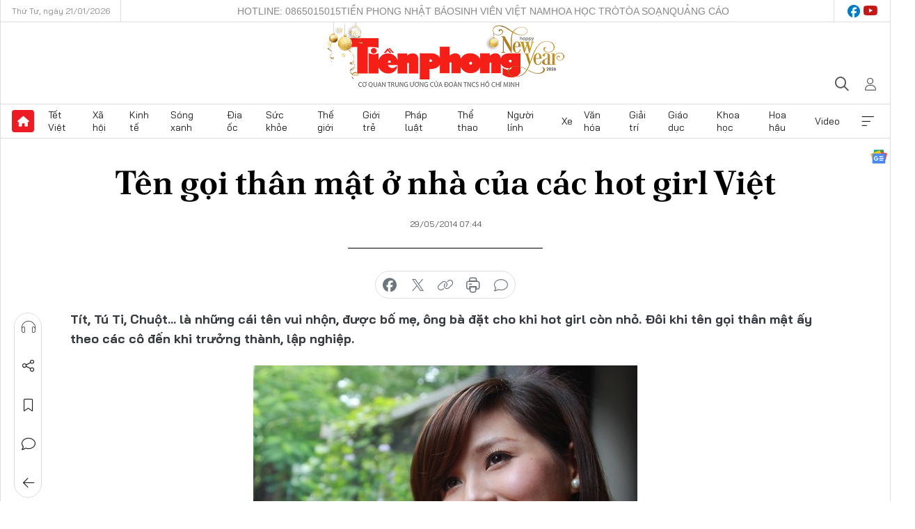

--- FILE ---
content_type: text/html;charset=utf-8
request_url: https://tienphong.vn/ten-goi-than-mat-o-nha-cua-cac-hot-girl-viet-post693904.tpo
body_size: 18759
content:
<!DOCTYPE html> <html lang="vi" class="tpo "> <head> <title>Tên gọi thân mật ở nhà của các hot girl Việt | Báo điện tử Tiền Phong</title> <meta name="description" content="Tít, Tú Ti, Chuột... là những cái tên vui nhộn, được bố mẹ, ông bà đặt cho khi hot girl còn nhỏ. Đôi khi tên gọi thân mật ấy theo các cô đến khi trưởng thành, lập nghiệp."/> <meta name="keywords" content="nickname,cha mẹ,bạn bè,phim hoạt hình,Hưng Yên,Đất Việt,ngủ ngày,mẹ"/> <meta name="news_keywords" content="nickname,cha mẹ,bạn bè,phim hoạt hình,Hưng Yên,Đất Việt,ngủ ngày,mẹ"/> <meta http-equiv="Content-Type" content="text/html; charset=utf-8" /> <meta http-equiv="X-UA-Compatible" content="IE=edge"/> <meta http-equiv="refresh" content="1800" /> <meta name="revisit-after" content="1 days" /> <meta name="viewport" content="width=device-width, initial-scale=1"> <meta http-equiv="content-language" content="vi" /> <meta name="format-detection" content="telephone=no"/> <meta name="format-detection" content="address=no"/> <meta name="apple-mobile-web-app-capable" content="yes"> <meta name="apple-mobile-web-app-status-bar-style" content="black"> <meta name="apple-mobile-web-app-title" content="Báo điện tử Tiền Phong"/> <meta name="referrer" content="no-referrer-when-downgrade"/> <link rel="shortcut icon" href="https://cdn.tienphong.vn/assets/web/styles/img/favicon.ico" type="image/x-icon" /> <link rel="preconnect" href="https://cdn.tienphong.vn"/> <link rel="dns-prefetch" href="https://cdn.tienphong.vn"/> <link rel="dns-prefetch" href="//www.google-analytics.com" /> <link rel="dns-prefetch" href="//www.googletagmanager.com" /> <link rel="dns-prefetch" href="//stc.za.zaloapp.com" /> <link rel="dns-prefetch" href="//fonts.googleapis.com" /> <script> var cmsConfig = { domainDesktop: 'https://tienphong.vn', domainMobile: 'https://tienphong.vn', domainApi: 'https://api.tienphong.vn', domainStatic: 'https://cdn.tienphong.vn', domainLog: 'https://log.tienphong.vn', googleAnalytics: 'G-0Z1MC7SXVQ', siteId: 0, pageType: 1, objectId: 693904, adsZone: 186, allowAds: true, adsLazy: true, antiAdblock: true, }; if (window.location.protocol !== 'https:' && window.location.hostname.indexOf('tienphong.vn') !== -1) { window.location = 'https://' + window.location.hostname + window.location.pathname + window.location.hash; } var USER_AGENT=window.navigator&&(window.navigator.userAgent||window.navigator.vendor)||window.opera||"",IS_MOBILE=/Android|webOS|iPhone|iPod|BlackBerry|Windows Phone|IEMobile|Mobile Safari|Opera Mini/i.test(USER_AGENT);function setCookie(e,o,i){var n=new Date,i=(n.setTime(n.getTime()+24*i*60*60*1e3),"expires="+n.toUTCString());document.cookie=e+"="+o+"; "+i+";path=/;"}function getCookie(e){var o=document.cookie.indexOf(e+"="),i=o+e.length+1;return!o&&e!==document.cookie.substring(0,e.length)||-1===o?null:(-1===(e=document.cookie.indexOf(";",i))&&(e=document.cookie.length),unescape(document.cookie.substring(i,e)))}; </script> <script> if(USER_AGENT && USER_AGENT.indexOf("facebot") <= 0 && USER_AGENT.indexOf("facebookexternalhit") <= 0) { var query = ''; var hash = ''; if (window.location.search) query = window.location.search; if (window.location.hash) hash = window.location.hash; var canonicalUrl = 'https://tienphong.vn/ten-goi-than-mat-o-nha-cua-cac-hot-girl-viet-post693904.tpo' + query + hash ; var curUrl = decodeURIComponent(window.location.href); if(!location.port && canonicalUrl.startsWith("http") && curUrl != canonicalUrl){ window.location.replace(canonicalUrl); } } </script> <meta name="author" content="Báo điện tử Tiền Phong" /> <meta name="copyright" content="Copyright © 2026 by Báo điện tử Tiền Phong" /> <meta name="RATING" content="GENERAL" /> <meta name="GENERATOR" content="Báo điện tử Tiền Phong" /> <meta content="Báo điện tử Tiền Phong" itemprop="sourceOrganization" name="source"/> <meta content="news" itemprop="genre" name="medium"/> <meta name="robots" content="noarchive, max-image-preview:large, index, follow" /> <meta name="GOOGLEBOT" content="noarchive, max-image-preview:large, index, follow" /> <link rel="canonical" href="https://tienphong.vn/ten-goi-than-mat-o-nha-cua-cac-hot-girl-viet-post693904.tpo" /> <meta property="og:site_name" content="Báo điện tử Tiền Phong"/> <meta property="og:rich_attachment" content="true"/> <meta property="og:type" content="article"/> <meta property="og:url" content="https://tienphong.vn/ten-goi-than-mat-o-nha-cua-cac-hot-girl-viet-post693904.tpo"/> <meta property="og:image" content="https://cdn.tienphong.vn/images/bdfc554ea35983ad68a96e0050b6e2cbbc0891b9a39705236bf2ec26051c22193f4321ec1a73397f0433480261834ce443fc3973b4fa0a72ed8d8597d323fa55/144247-5.jpg.webp"/> <meta property="og:image:width" content="1200"/> <meta property="og:image:height" content="630"/> <meta property="og:title" content="Tên gọi thân mật ở nhà của các hot girl Việt"/> <meta property="og:description" content="Tít, Tú Ti, Chuột... là những cái tên vui nhộn, được bố mẹ, ông bà đặt cho khi hot girl còn nhỏ. Đôi khi tên gọi thân mật ấy theo các cô đến khi trưởng thành, lập nghiệp."/> <meta name="twitter:card" value="summary"/> <meta name="twitter:url" content="https://tienphong.vn/ten-goi-than-mat-o-nha-cua-cac-hot-girl-viet-post693904.tpo"/> <meta name="twitter:title" content="Tên gọi thân mật ở nhà của các hot girl Việt"/> <meta name="twitter:description" content="Tít, Tú Ti, Chuột... là những cái tên vui nhộn, được bố mẹ, ông bà đặt cho khi hot girl còn nhỏ. Đôi khi tên gọi thân mật ấy theo các cô đến khi trưởng thành, lập nghiệp."/> <meta name="twitter:image" content="https://cdn.tienphong.vn/images/bdfc554ea35983ad68a96e0050b6e2cbbc0891b9a39705236bf2ec26051c22193f4321ec1a73397f0433480261834ce443fc3973b4fa0a72ed8d8597d323fa55/144247-5.jpg.webp"/> <meta name="twitter:site" content="@Báo điện tử Tiền Phong"/> <meta name="twitter:creator" content="@Báo điện tử Tiền Phong"/> <meta property="article:publisher" content="https://www.facebook.com/www.tienphong.vn/" /> <meta property="article:tag" content="nickname,cha mẹ,bạn bè,phim hoạt hình,Hưng Yên,Đất Việt,ngủ ngày,mẹ"/> <meta property="article:section" content="Học sinh sinh viên,Giới trẻ" /> <meta property="article:published_time" content="2014-05-29T14:44:51+0700"/> <meta property="article:modified_time" content="2014-05-29T14:44:51+0700"/> <link rel="amphtml" href="https://tienphong.vn/ten-goi-than-mat-o-nha-cua-cac-hot-girl-viet-post693904.amp" /> <script type="application/ld+json"> { "@context": "http://schema.org", "@type": "Organization", "name": "Báo điện tử Tiền Phong", "url": "https://tienphong.vn", "logo": "https://cdn.tienphong.vn/assets/web/styles/img/tienphong-logo-2025.png", "foundingDate": "1953", "founders": [ { "@type": "Person", "name": "Trung ương Đoàn TNCS Hồ Chí Minh" } ], "address": [ { "@type": "PostalAddress", "streetAddress": "15 Hồ Xuân Hương, Hà Nội", "addressLocality": "Hà Nội City", "addressRegion": "Northeast", "postalCode": "100000", "addressCountry": "VNM" } ], "contactPoint": [ { "@type": "ContactPoint", "telephone": "+84-243-941-1349", "contactType": "customer service" }, { "@type": "ContactPoint", "telephone": "+84-243-941-1348", "contactType": "customer service" } ], "sameAs": [ "https://www.youtube.com/@baotienphong", "https://www.facebook.com/www.tienphong.vn", "https://zalo.me/783607375436573981" ] } </script> <script type="application/ld+json"> { "@context" : "https://schema.org", "@type" : "WebSite", "name": "Báo điện tử Tiền Phong", "url": "https://tienphong.vn", "alternateName" : "Báo điện tử Tiền Phong, Cơ quan của Trung ương Đoàn TNCS Hồ Chí Minh", "potentialAction": { "@type": "SearchAction", "target": { "@type": "EntryPoint", "urlTemplate": "https://tienphong.vn/search/?q={search_term_string}" }, "query-input": "required name=search_term_string" } } </script> <script type="application/ld+json"> { "@context":"http://schema.org", "@type":"BreadcrumbList", "itemListElement":[ { "@type":"ListItem", "position":1, "item":{ "@id":"https://tienphong.vn/hoc-sinh-sinh-vien/", "name":"Học sinh sinh viên" } } ] } </script> <script type="application/ld+json"> { "@context": "http://schema.org", "@type": "NewsArticle", "mainEntityOfPage":{ "@type":"WebPage", "@id":"https://tienphong.vn/ten-goi-than-mat-o-nha-cua-cac-hot-girl-viet-post693904.tpo" }, "headline": "Tên gọi thân mật ở nhà của các hot girl Việt", "description": "Tít, Tú Ti, Chuột... là những cái tên vui nhộn, được bố mẹ, ông bà đặt cho khi hot girl còn nhỏ. Đôi khi tên gọi thân mật ấy theo các cô đến khi trưởng thành, lập nghiệp.", "image": { "@type": "ImageObject", "url": "https://cdn.tienphong.vn/images/bdfc554ea35983ad68a96e0050b6e2cbbc0891b9a39705236bf2ec26051c22193f4321ec1a73397f0433480261834ce443fc3973b4fa0a72ed8d8597d323fa55/144247-5.jpg.webp", "width" : 1200, "height" : 675 }, "datePublished": "2014-05-29T14:44:51+0700", "dateModified": "2014-05-29T14:44:51+0700", "author": { "@type": "Person", "name": "" }, "publisher": { "@type": "Organization", "name": "Báo điện tử Tiền Phong", "logo": { "@type": "ImageObject", "url": "https://cdn.tienphong.vn/assets/web/styles/img/tienphong-logo-2025.png" } } } </script> <link rel="preload" href="https://cdn.tienphong.vn/assets/web/styles/css/main.min-1.0.68.css" as="style"> <link rel="preload" href="https://cdn.tienphong.vn/assets/web/js/main.min-1.0.34.js" as="script"> <link rel="preload" href="https://common.mcms.one/assets/js/web/story.min-0.0.9.js" as="script"> <link rel="preload" href="https://cdn.tienphong.vn/assets/web/js/detail.min-1.0.19.js" as="script"> <link id="cms-style" rel="stylesheet" href="https://cdn.tienphong.vn/assets/web/styles/css/main.min-1.0.68.css"> <style>i.ic-live { background: url(http://cdn.tienphong.vn/assets/web/styles/img/liveicon-min.png) center 2px no-repeat; display: inline-block!important; background-size: contain; height: 24px; width: 48px;
} .ic-live::before { content: "";
} .rss-page li { list-style: square; margin-left: 30px;
} .rss-page li a { color: var(--primary);
} .rss-page ul ul { margin-bottom: inherit;
} .rss-page li li { list-style: circle;
} .hht .mega-menu .expand-wrapper .relate-website .tpo, .hht .mega-menu .relate-website-megamenu .tpo, .svvn .mega-menu .expand-wrapper .relate-website .tpo, .svvn .mega-menu .relate-website-megamenu .tpo { height: 30px;
} .hht .basic-box-13 .left .story:first-child .story__thumb img, .hht .basic-box-13 .right .story:first-child .story__thumb img { width: 670px;
} .hht #sdaWeb_SdaTop { padding-bottom: 20px;
}</style> <script type="text/javascript"> var _metaOgUrl = 'https://tienphong.vn/ten-goi-than-mat-o-nha-cua-cac-hot-girl-viet-post693904.tpo'; var page_title = document.title; var tracked_url = window.location.pathname + window.location.search + window.location.hash; var cate_path = 'hoc-sinh-sinh-vien'; if (cate_path.length > 0) { tracked_url = "/" + cate_path + tracked_url; } </script> <script async="" src="https://www.googletagmanager.com/gtag/js?id=G-0Z1MC7SXVQ"></script> <script> window.dataLayer = window.dataLayer || []; function gtag(){dataLayer.push(arguments);} gtag('js', new Date()); gtag('config', 'G-0Z1MC7SXVQ', {page_path: tracked_url}); </script> <script>window.dataLayer = window.dataLayer || [];dataLayer.push({'pageCategory': '/hoc\-sinh\-sinh\-vien'});</script> <script> window.dataLayer = window.dataLayer || []; dataLayer.push({ 'event': 'Pageview', 'articleId': '693904', 'articleTitle': 'Tên gọi thân mật ở nhà của các hot girl Việt', 'articleCategory': 'Học sinh sinh viên,Giới trẻ', 'articleAlowAds': true, 'articleType': 'detail', 'articleTags': 'nickname,cha mẹ,bạn bè,phim hoạt hình,Hưng Yên,Đất Việt,ngủ ngày,mẹ', 'articlePublishDate': '2014-05-29T14:44:51+0700', 'articleThumbnail': 'https://cdn.tienphong.vn/images/bdfc554ea35983ad68a96e0050b6e2cbbc0891b9a39705236bf2ec26051c22193f4321ec1a73397f0433480261834ce443fc3973b4fa0a72ed8d8597d323fa55/144247-5.jpg.webp', 'articleShortUrl': 'https://tienphong.vn/ten-goi-than-mat-o-nha-cua-cac-hot-girl-viet-post693904.tpo', 'articleFullUrl': 'https://tienphong.vn/ten-goi-than-mat-o-nha-cua-cac-hot-girl-viet-post693904.tpo', }); </script> <script type='text/javascript'> gtag('event', 'article_page',{ 'articleId': '693904', 'articleTitle': 'Tên gọi thân mật ở nhà của các hot girl Việt', 'articleCategory': 'Học sinh sinh viên,Giới trẻ', 'articleAlowAds': true, 'articleType': 'detail', 'articleTags': 'nickname,cha mẹ,bạn bè,phim hoạt hình,Hưng Yên,Đất Việt,ngủ ngày,mẹ', 'articlePublishDate': '2014-05-29T14:44:51+0700', 'articleThumbnail': 'https://cdn.tienphong.vn/images/bdfc554ea35983ad68a96e0050b6e2cbbc0891b9a39705236bf2ec26051c22193f4321ec1a73397f0433480261834ce443fc3973b4fa0a72ed8d8597d323fa55/144247-5.jpg.webp', 'articleShortUrl': 'https://tienphong.vn/ten-goi-than-mat-o-nha-cua-cac-hot-girl-viet-post693904.tpo', 'articleFullUrl': 'https://tienphong.vn/ten-goi-than-mat-o-nha-cua-cac-hot-girl-viet-post693904.tpo', }); </script> <script type="text/javascript"> var videoAds = 'https://aj1559.online/zgpoJEXShlCdWvIQG_4UQFBj4pH2WLSug9RlVVhh6FO4BWtpb1pMho_mPLByXvNqidi76kgqVw1kIsZ9wpNmd8MBX_akW7L8'</script> <ins class="982a9496" data-key="6fc356d034197bedb75297640a6a1c75"></ins>
<script async src="https://aj1559.online/ba298f04.js"></script>
<script src="https://sdk.moneyoyo.com/v1/webpush.js?pid=mtEcx6BNu4-AKQQRI7k8jA" async></script> </head> <body class=" detail-page "> <div id="sdaWeb_SdaMasthead" class="rennab banner-top" data-platform="1" data-position="Web_SdaMasthead" style="display:none"> </div> <header class="site-header"> <div class="top-wrapper"> <div class="container"> <span class="time" id="today"></span> <div class="relate-website"> <a href="tel:+84865015015" class="website tpo" title="Gọi điện thoại">Hotline: 0865015015</a> <a href="/nhat-bao/" class="website tpo" title="Tiền Phong Nhật báo">Tiền Phong Nhật báo</a> <a href="https://svvn.tienphong.vn" class="website svvn" target="_blank" rel="nofollow" title="Sinh viên Việt Nam">Sinh viên Việt Nam</a> <a href="https://hoahoctro.tienphong.vn" class="website hht" target="_blank" rel="nofollow" title="Hoa Học trò">Hoa Học trò</a> <a href="/toa-soan.tpo" class="website tpo" title="Tòa soạn">Tòa soạn</a> <a href="/quang-cao.tpo" class="website tpo" title="Quảng cáo">Quảng cáo</a> </div> <div class="lang-social"> <div class="social"> <a href="https://www.facebook.com/www.tienphong.vn/" target="_blank" rel="nofollow" title="facebook"> <i class="ic-facebook"></i> </a> <a href="https://www.youtube.com/@baotienphong" target="_blank" rel="nofollow" title="youtube"> <i class="ic-youtube"></i> </a> </div> </div> </div> </div> <div class="main-wrapper"> <div class="container"> <h3><a class="logo" href="/" title="Báo điện tử Tiền Phong">Báo điện tử Tiền Phong</a></h3> <div class="search-wrapper"> <span class="ic-search"></span> <div class="search-form"> <input class="form-control txtsearch" placeholder="Tìm kiếm"> <i class="ic-close"></i> </div> </div> <div class="user" id="userprofile"> <span class="ic-user"></span> </div> </div> </div> <div class="navigation-wrapper"> <div class="container"> <ul class="menu"> <li><a href="/" class="home" title="Trang chủ">Trang chủ</a></li> <li> <a class="text" href="https://tienphong.vn/tet-viet/" title="Tết Việt">Tết Việt</a> </li> <li> <a class="text" href="https://tienphong.vn/xa-hoi/" title="Xã hội">Xã hội</a> <ul class="sub-menu"> <li><a href="https://tienphong.vn/chinh-tri/" title="Chính trị">Chính trị</a></li> <li><a href="https://tienphong.vn/xa-hoi-tin-tuc/" title="Tin tức">Tin tức</a></li> <li><a href="https://tienphong.vn/xa-hoi-phong-su/" title="Phóng sự">Phóng sự</a></li> </ul> </li> <li> <a class="text" href="https://tienphong.vn/kinh-te/" title="Kinh tế">Kinh tế</a> <ul class="sub-menu"> <li><a href="https://tienphong.vn/kinh-te-thi-truong/" title="Thị trường">Thị trường</a></li> <li><a href="https://tienphong.vn/doanh-nghiep/" title="Doanh nghiệp">Doanh nghiệp</a></li> <li><a href="https://tienphong.vn/dau-tu/" title="Đầu tư">Đầu tư</a></li> <li><a href="https://tienphong.vn/tai-chinh-chung-khoan/" title="Tài chính - Chứng khoán">Tài chính - Chứng khoán</a></li> <li><a href="https://tienphong.vn/giam-ngheo-ben-vung/" title="Giảm nghèo bền vững">Giảm nghèo bền vững</a></li> </ul> </li> <li> <a class="text" href="https://tienphong.vn/song-xanh/" title="Sóng xanh">Sóng xanh</a> </li> <li> <a class="text" href="https://tienphong.vn/dia-oc/" title="Địa ốc">Địa ốc</a> <ul class="sub-menu"> <li><a href="https://tienphong.vn/do-thi-du-an/" title="Đô thị - Dự án">Đô thị - Dự án</a></li> <li><a href="https://tienphong.vn/thi-truong-doanh-nghiep/" title="Thị trường - Doanh nghiệp">Thị trường - Doanh nghiệp</a></li> <li><a href="https://tienphong.vn/nha-dep-kien-truc/" title="Nhà đẹp - Kiến trúc">Nhà đẹp - Kiến trúc</a></li> <li><a href="https://tienphong.vn/chuyen-gia-tu-van/" title="Chuyên gia - Tư vấn">Chuyên gia - Tư vấn</a></li> <li><a href="https://tienphong.vn/media-dia-oc/" title="Media Địa ốc">Media Địa ốc</a></li> </ul> </li> <li> <a class="text" href="https://tienphong.vn/suc-khoe/" title="Sức khỏe">Sức khỏe</a> <ul class="sub-menu"> <li><a href="https://tienphong.vn/y-khoa/" title="Y khoa">Y khoa</a></li> <li><a href="https://tienphong.vn/thuoc-tot/" title="Thuốc tốt">Thuốc tốt</a></li> <li><a href="https://tienphong.vn/khoe-dep/" title="Khỏe đẹp">Khỏe đẹp</a></li> <li><a href="https://tienphong.vn/suc-khoe-gioi-tinh/" title="Giới tính">Giới tính</a></li> <li><a href="https://tienphong.vn/me-va-be/" title="Mẹ và bé">Mẹ và bé</a></li> <li><a href="https://tienphong.vn/phong-chong-ung-thu/" title="Phòng chống ung thư">Phòng chống ung thư</a></li> </ul> </li> <li> <a class="text" href="https://tienphong.vn/the-gioi/" title="Thế giới">Thế giới</a> <ul class="sub-menu"> <li><a href="https://tienphong.vn/the-gioi-phan-tich-binh-luan/" title="Phân tích - Bình luận">Phân tích - Bình luận</a></li> <li><a href="https://tienphong.vn/chuyen-la/" title="Chuyện lạ">Chuyện lạ</a></li> </ul> </li> <li> <a class="text" href="https://tienphong.vn/gioi-tre/" title="Giới trẻ">Giới trẻ</a> <ul class="sub-menu"> <li><a href="https://tienphong.vn/gioi-tre-nhip-song/" title="Nhịp sống">Nhịp sống</a></li> <li><a href="https://tienphong.vn/cong-dong-mang/" title="Cộng đồng mạng">Cộng đồng mạng</a></li> <li><a href="https://tienphong.vn/tai-nang-tre/" title="Tài năng trẻ">Tài năng trẻ</a></li> </ul> </li> <li> <a class="text" href="https://tienphong.vn/phap-luat/" title="Pháp luật">Pháp luật</a> <ul class="sub-menu"> <li><a href="https://tienphong.vn/ban-tin-113/" title="Bản tin 113">Bản tin 113</a></li> <li><a href="https://tienphong.vn/phap-luat-chuyen-toa/" title="Pháp đình">Pháp đình</a></li> </ul> </li> <li> <a class="text" href="https://tienphong.vn/the-thao/" title="Thể thao">Thể thao</a> <ul class="sub-menu"> <li><a href="https://tienphong.vn/the-thao-bong-da/" title="Bóng đá">Bóng đá</a></li> <li><a href="https://tienphong.vn/the-thao-hau-truong/" title="Hậu trường thể thao">Hậu trường thể thao</a></li> <li><a href="https://tienphong.vn/the-thao-golf/" title="Golf">Golf</a></li> </ul> </li> <li> <a class="text" href="https://tienphong.vn/hanh-trang-nguoi-linh/" title="Người lính">Người lính</a> </li> <li> <a class="text" href="https://tienphong.vn/xe/" title="Xe">Xe</a> <ul class="sub-menu"> <li><a href="https://tienphong.vn/thi-truong-xe/" title="Thị trường xe">Thị trường xe</a></li> <li><a href="https://tienphong.vn/danh-gia-xe/" title="Đánh giá xe">Đánh giá xe</a></li> <li><a href="https://tienphong.vn/cong-dong-xe/" title="Cộng đồng xe">Cộng đồng xe</a></li> <li><a href="https://tienphong.vn/xe-tu-van/" title="Tư vấn">Tư vấn</a></li> </ul> </li> <li> <a class="text" href="https://tienphong.vn/van-hoa/" title="Văn hóa">Văn hóa</a> <ul class="sub-menu"> <li><a href="https://tienphong.vn/chuyen-dong-van-hoa/" title="Chuyển động văn hóa">Chuyển động văn hóa</a></li> <li><a href="https://tienphong.vn/goc-nhin/" title="Góc nhìn">Góc nhìn</a></li> <li><a href="https://tienphong.vn/sach/" title="Sách">Sách</a></li> </ul> </li> <li> <a class="text" href="https://tienphong.vn/giai-tri/" title="Giải trí">Giải trí</a> <ul class="sub-menu"> <li><a href="https://tienphong.vn/giai-tri-hau-truong/" title="Hậu trường sao">Hậu trường sao</a></li> <li><a href="https://tienphong.vn/phim-anh/" title="Phim ảnh">Phim ảnh</a></li> <li><a href="https://tienphong.vn/am-nhac/" title="Âm nhạc">Âm nhạc</a></li> <li><a href="https://tienphong.vn/thoi-trang-lam-dep/" title="Thời trang - Làm đẹp">Thời trang - Làm đẹp</a></li> </ul> </li> <li> <a class="text" href="https://tienphong.vn/giao-duc/" title="Giáo dục">Giáo dục</a> <ul class="sub-menu"> <li><a href="https://tienphong.vn/cong-truong/" title="Cổng trường">Cổng trường</a></li> <li><a href="https://tienphong.vn/tuyen-sinh2011/" title="Tuyển sinh">Tuyển sinh</a></li> <li><a href="https://tienphong.vn/giao-duc-du-hoc/" title="Du học">Du học</a></li> </ul> </li> <li> <a class="text" href="https://tienphong.vn/khoa-hoc/" title="Khoa học">Khoa học</a> </li> <li> <a class="text" href="https://tienphong.vn/hoa-hau/" title="Hoa hậu">Hoa hậu</a> <ul class="sub-menu"> <li><a href="https://tienphong.vn/hh-tin-tuc-trong-nuoc/" title="Tin tức trong nước">Tin tức trong nước</a></li> <li><a href="https://tienphong.vn/quoc-te/" title="Quốc tế">Quốc tế</a></li> <li><a href="https://tienphong.vn/hoa-hau-viet-nam/" title="Hoa hậu Việt Nam">Hoa hậu Việt Nam</a></li> </ul> </li> <li> <a class="text" href="https://tienphong.vn/video-clip/" title="Video">Video</a> <ul class="sub-menu"> <li><a href="https://tienphong.vn/thoi-su/" title="Thời sự">Thời sự</a></li> <li><a href="https://tienphong.vn/showbiz-tv/" title="Showbiz-TV">Showbiz-TV</a></li> <li><a href="https://tienphong.vn/thoi-tiet/" title="Thời tiết">Thời tiết</a></li> <li><a href="https://tienphong.vn/video-thi-truong/" title="Thị trường">Thị trường</a></li> <li><a href="https://tienphong.vn/video-the-thao/" title="Thể thao">Thể thao</a></li> <li><a href="https://tienphong.vn/quan-su/" title="Quân sự">Quân sự</a></li> <li><a href="https://tienphong.vn/mutex/" title="Mutex">Mutex</a></li> </ul> </li> <li><a href="javascript:void(0);" class="expansion" title="Xem thêm">Xem thêm</a></li> </ul> <div class="mega-menu"> <div class="container"> <div class="menu-wrapper"> <div class="wrapper"> <span class="label">Chuyên mục</span> <div class="item"> <a class="title" href="https://tienphong.vn/xa-hoi/" title="Xã hội">Xã hội</a> <a class="text" href="https://tienphong.vn/chinh-tri/" title="Chính trị">Chính trị</a> <a class="text" href="https://tienphong.vn/xa-hoi-tin-tuc/" title="Tin tức">Tin tức</a> <a class="text" href="https://tienphong.vn/xa-hoi-phong-su/" title="Phóng sự">Phóng sự</a> </div> <div class="item"> <a class="title" href="https://tienphong.vn/kinh-te/" title="Kinh tế">Kinh tế</a> <a class="text" href="https://tienphong.vn/kinh-te-thi-truong/" title="Thị trường">Thị trường</a> <a class="text" href="https://tienphong.vn/doanh-nghiep/" title="Doanh nghiệp">Doanh nghiệp</a> <a class="text" href="https://tienphong.vn/dau-tu/" title="Đầu tư">Đầu tư</a> <a class="text hidden" href="https://tienphong.vn/tai-chinh-chung-khoan/" title="Tài chính - Chứng khoán">Tài chính - Chứng khoán</a> <a class="text hidden" href="https://tienphong.vn/giam-ngheo-ben-vung/" title="Giảm nghèo bền vững">Giảm nghèo bền vững</a> <a href="javascript:;" class="more menu-view-more" title="Xem thêm">Xem thêm</a> </div> <div class="item"> <a class="title" href="https://tienphong.vn/song-xanh/" title="Sóng xanh">Sóng xanh</a> <a class="text" href="https://tienphong.vn/di-chuyen-xanh/" title="Di chuyển xanh">Di chuyển xanh</a> <a class="text" href="https://tienphong.vn/netzero/" title="Net zero">Net zero</a> <a class="text" href="https://tienphong.vn/song-xanh-dau-tu/" title="Đầu tư">Đầu tư</a> <a class="text hidden" href="https://tienphong.vn/lifestyle/" title="Lifestyle">Lifestyle</a> <a class="text hidden" href="https://tienphong.vn/xanh-4-0/" title="Xanh 4.0">Xanh 4.0</a> <a href="javascript:;" class="more menu-view-more" title="Xem thêm">Xem thêm</a> </div> <div class="item"> <a class="title" href="https://tienphong.vn/dia-oc/" title="Địa ốc">Địa ốc</a> <a class="text" href="https://tienphong.vn/do-thi-du-an/" title="Đô thị - Dự án">Đô thị - Dự án</a> <a class="text" href="https://tienphong.vn/thi-truong-doanh-nghiep/" title="Thị trường - Doanh nghiệp">Thị trường - Doanh nghiệp</a> <a class="text" href="https://tienphong.vn/nha-dep-kien-truc/" title="Nhà đẹp - Kiến trúc">Nhà đẹp - Kiến trúc</a> <a class="text hidden" href="https://tienphong.vn/chuyen-gia-tu-van/" title="Chuyên gia - Tư vấn">Chuyên gia - Tư vấn</a> <a class="text hidden" href="https://tienphong.vn/media-dia-oc/" title="Media Địa ốc">Media Địa ốc</a> <a href="javascript:;" class="more menu-view-more" title="Xem thêm">Xem thêm</a> </div> <div class="item"> <a class="title" href="https://tienphong.vn/suc-khoe/" title="Sức khỏe">Sức khỏe</a> <a class="text" href="https://tienphong.vn/y-khoa/" title="Y khoa">Y khoa</a> <a class="text" href="https://tienphong.vn/thuoc-tot/" title="Thuốc tốt">Thuốc tốt</a> <a class="text" href="https://tienphong.vn/khoe-dep/" title="Khỏe đẹp">Khỏe đẹp</a> <a class="text hidden" href="https://tienphong.vn/suc-khoe-gioi-tinh/" title="Giới tính">Giới tính</a> <a class="text hidden" href="https://tienphong.vn/me-va-be/" title="Mẹ và bé">Mẹ và bé</a> <a class="text hidden" href="https://tienphong.vn/phong-chong-ung-thu/" title="Phòng chống ung thư">Phòng chống ung thư</a> <a href="javascript:;" class="more menu-view-more" title="Xem thêm">Xem thêm</a> </div> <div class="item"> <a class="title" href="https://tienphong.vn/the-gioi/" title="Thế giới">Thế giới</a> <a class="text" href="https://tienphong.vn/the-gioi-phan-tich-binh-luan/" title="Phân tích - Bình luận">Phân tích - Bình luận</a> <a class="text" href="https://tienphong.vn/chuyen-la/" title="Chuyện lạ">Chuyện lạ</a> </div> <div class="item"> <a class="title" href="https://tienphong.vn/gioi-tre/" title="Giới trẻ">Giới trẻ</a> <a class="text" href="https://tienphong.vn/gioi-tre-nhip-song/" title="Nhịp sống">Nhịp sống</a> <a class="text" href="https://tienphong.vn/cong-dong-mang/" title="Cộng đồng mạng">Cộng đồng mạng</a> <a class="text" href="https://tienphong.vn/tai-nang-tre/" title="Tài năng trẻ">Tài năng trẻ</a> </div> <div class="item"> <a class="title" href="https://tienphong.vn/phap-luat/" title="Pháp luật">Pháp luật</a> <a class="text" href="https://tienphong.vn/ban-tin-113/" title="Bản tin 113">Bản tin 113</a> <a class="text" href="https://tienphong.vn/phap-luat-chuyen-toa/" title="Pháp đình">Pháp đình</a> </div> <div class="item"> <a class="title" href="https://tienphong.vn/the-thao/" title="Thể thao">Thể thao</a> <a class="text" href="https://tienphong.vn/the-thao-bong-da/" title="Bóng đá">Bóng đá</a> <a class="text" href="https://tienphong.vn/the-thao-hau-truong/" title="Hậu trường thể thao">Hậu trường thể thao</a> <a class="text" href="https://tienphong.vn/the-thao-golf/" title="Golf">Golf</a> </div> <div class="item"> <a class="title" href="https://tienphong.vn/hanh-trang-nguoi-linh/" title="Người lính">Người lính</a> </div> <div class="item"> <a class="title" href="https://tienphong.vn/xe/" title="Xe">Xe</a> <a class="text" href="https://tienphong.vn/thi-truong-xe/" title="Thị trường xe">Thị trường xe</a> <a class="text" href="https://tienphong.vn/danh-gia-xe/" title="Đánh giá xe">Đánh giá xe</a> <a class="text" href="https://tienphong.vn/cong-dong-xe/" title="Cộng đồng xe">Cộng đồng xe</a> <a class="text hidden" href="https://tienphong.vn/xe-tu-van/" title="Tư vấn">Tư vấn</a> <a href="javascript:;" class="more menu-view-more" title="Xem thêm">Xem thêm</a> </div> <div class="item"> <a class="title" href="https://tienphong.vn/van-hoa/" title="Văn hóa">Văn hóa</a> <a class="text" href="https://tienphong.vn/chuyen-dong-van-hoa/" title="Chuyển động văn hóa">Chuyển động văn hóa</a> <a class="text" href="https://tienphong.vn/sach/" title="Sách">Sách</a> <a class="text" href="https://tienphong.vn/goc-nhin/" title="Góc nhìn">Góc nhìn</a> </div> <div class="item"> <a class="title" href="https://tienphong.vn/giai-tri/" title="Giải trí">Giải trí</a> <a class="text" href="https://tienphong.vn/phim-anh/" title="Phim ảnh">Phim ảnh</a> <a class="text" href="https://tienphong.vn/giai-tri-hau-truong/" title="Hậu trường sao">Hậu trường sao</a> <a class="text" href="https://tienphong.vn/am-nhac/" title="Âm nhạc">Âm nhạc</a> <a class="text hidden" href="https://tienphong.vn/thoi-trang-lam-dep/" title="Thời trang - Làm đẹp">Thời trang - Làm đẹp</a> <a href="javascript:;" class="more menu-view-more" title="Xem thêm">Xem thêm</a> </div> <div class="item"> <a class="title" href="https://tienphong.vn/giao-duc/" title="Giáo dục">Giáo dục</a> <a class="text" href="https://tienphong.vn/cong-truong/" title="Cổng trường">Cổng trường</a> <a class="text" href="https://tienphong.vn/tuyen-sinh2011/" title="Tuyển sinh">Tuyển sinh</a> <a class="text" href="https://tienphong.vn/giao-duc-du-hoc/" title="Du học">Du học</a> </div> <div class="item"> <a class="title" href="https://tienphong.vn/khoa-hoc/" title="Khoa học">Khoa học</a> </div> <div class="item"> <a class="title" href="https://tienphong.vn/hoa-hau/" title="Hoa hậu">Hoa hậu</a> <a class="text" href="https://tienphong.vn/hh-tin-tuc-trong-nuoc/" title="Tin tức trong nước">Tin tức trong nước</a> <a class="text" href="https://tienphong.vn/hoa-hau-viet-nam/" title="Hoa hậu Việt Nam">Hoa hậu Việt Nam</a> <a class="text" href="https://tienphong.vn/quoc-te/" title="Quốc tế">Quốc tế</a> </div> <div class="item"> <a class="title" href="https://tienphong.vn/ban-doc/" title="Bạn đọc">Bạn đọc</a> <a class="text" href="https://tienphong.vn/ban-doc-dieu-tra/" title="Điều tra">Điều tra</a> <a class="text" href="https://tienphong.vn/ban-doc-dien-dan/" title="Diễn đàn">Diễn đàn</a> <a class="text" href="https://tienphong.vn/ban-doc-hoi-am/" title="Hồi âm">Hồi âm</a> <a class="text hidden" href="https://tienphong.vn/ban-doc-nhan-ai/" title="Nhân ái">Nhân ái</a> <a href="javascript:;" class="more menu-view-more" title="Xem thêm">Xem thêm</a> </div> <div class="item"> <a class="title" href="https://tienphong.vn/video-clip/" title="Video">Video</a> <a class="text" href="https://tienphong.vn/thoi-su/" title="Thời sự">Thời sự</a> <a class="text" href="https://tienphong.vn/showbiz-tv/" title="Showbiz-TV">Showbiz-TV</a> <a class="text" href="https://tienphong.vn/thoi-tiet/" title="Thời tiết">Thời tiết</a> <a class="text hidden" href="https://tienphong.vn/video-thi-truong/" title="Thị trường">Thị trường</a> <a class="text hidden" href="https://tienphong.vn/video-the-thao/" title="Thể thao">Thể thao</a> <a class="text hidden" href="https://tienphong.vn/quan-su/" title="Quân sự">Quân sự</a> <a class="text hidden" href="https://tienphong.vn/mutex/" title="Mutex">Mutex</a> <a href="javascript:;" class="more menu-view-more" title="Xem thêm">Xem thêm</a> </div> <div class="item"> <a class="title" href="https://tienphong.vn/toi-nghi/" title="Tôi nghĩ">Tôi nghĩ</a> </div> <div class="item"> <a class="title" href="https://tienphong.vn/nhat-bao/" title="Nhật báo">Nhật báo</a> </div> <div class="item"> <a class="title" href="https://tienphong.vn/hang-khong-du-lich/" title="Hàng không - Du lịch">Hàng không - Du lịch</a> <a class="text" href="https://tienphong.vn/hanh-trinh/" title="Hành trình">Hành trình</a> <a class="text" href="https://tienphong.vn/mo-vali/" title="Mở vali">Mở vali</a> <a class="text" href="https://tienphong.vn/vi-vu/" title="Vivu">Vivu</a> <a class="text hidden" href="https://tienphong.vn/khoanh-khac/" title="Khoảnh khắc">Khoảnh khắc</a> <a class="text hidden" href="https://tienphong.vn/doi-thoai/" title="Đối thoại">Đối thoại</a> <a href="javascript:;" class="more menu-view-more" title="Xem thêm">Xem thêm</a> </div> <div class="item"> <a class="title" href="https://tienphong.vn/nhip-song-thu-do/" title="Nhịp sống Thủ đô">Nhịp sống Thủ đô</a> <a class="text" href="https://tienphong.vn/nstd-doi-song/" title="Đời sống">Đời sống</a> <a class="text" href="https://tienphong.vn/nstd-giao-thong-do-thi/" title="Giao thông - Đô thị">Giao thông - Đô thị</a> <a class="text" href="https://tienphong.vn/nstd-dau-tu/" title="Đầu tư">Đầu tư</a> <a class="text hidden" href="https://tienphong.vn/nstd-moi-truong/" title="Môi trường">Môi trường</a> <a href="javascript:;" class="more menu-view-more" title="Xem thêm">Xem thêm</a> </div> <div class="item"> <a class="title" href="https://tienphong.vn/nhip-song-phuong-nam/" title="Nhịp sống phương Nam">Nhịp sống phương Nam</a> <a class="text" href="https://tienphong.vn/chuyen-dong-24h/" title="Chuyển động 24h">Chuyển động 24h</a> <a class="text" href="https://tienphong.vn/giao-thong-do-thi/" title="Giao thông – Đô thị">Giao thông – Đô thị</a> <a class="text" href="https://tienphong.vn/kinh-te--thi-truong/" title="Kinh tế - Thị trường">Kinh tế - Thị trường</a> <a class="text hidden" href="https://tienphong.vn/media/" title="Media">Media</a> <a href="javascript:;" class="more menu-view-more" title="Xem thêm">Xem thêm</a> </div> <div class="item"> <a class="title" href="https://tienphong.vn/tet-viet/" title="Tết Việt">Tết Việt</a> <a class="text" href="https://tienphong.vn/an-tet-choi-tet/" title="Ăn Tết - Chơi Tết">Ăn Tết - Chơi Tết</a> <a class="text" href="https://tienphong.vn/tet-xua-tet-nay/" title="Tết xưa – Tết nay">Tết xưa – Tết nay</a> <a class="text" href="https://tienphong.vn/tet-viet-muon-phuong/" title="Tết Việt muôn phương">Tết Việt muôn phương</a> <a class="text hidden" href="https://tienphong.vn/nhip-cau-tet-viet/" title="Nhịp cầu Tết Việt">Nhịp cầu Tết Việt</a> <a href="javascript:;" class="more menu-view-more" title="Xem thêm">Xem thêm</a> </div> </div> <div class="wrapper"> <span class="label">24h</span> <div class="item"> <a href="#" class="title" title="Đọc & nghe nhanh">Đọc & nghe nhanh</a> </div> <div class="item"> <a href="#" class="title" title="Điểm tin">Điểm tin</a> </div> <div class="item"> <a href="#" class="title" title="Xem nhanh">Xem nhanh</a> </div> <div class="item"> <a href="#" class="title" title="Đọc nhiều">Đọc nhiều</a> </div> </div> <div class="wrapper"> <span class="label">Multimedia</span> <div class="item"> <a class="title" href="https://tienphong.vn/photo/" title="Ảnh">Ảnh</a> </div> <div class="item"> <a class="title" href="https://tienphong.vn/podcast/" title="Podcast">Podcast</a> </div> <div class="item"> <a class="title" href="https://tienphong.vn/infographics/" title="Infographics">Infographics</a> </div> <div class="item"> <a class="title" href="https://tienphong.vn/quizz/" title="Quizz">Quizz</a> </div> <div class="item"> <a class="title" href="https://tienphong.vn/longform/" title="Longform">Longform</a> </div> <div class="item"> <a class="title" href="https://tienphong.vn/am-nhac/" title="Âm nhạc">Âm nhạc</a> </div> </div> </div> <div class="expand-wrapper"> <div class="relate-website"> <span class="title">Các trang khác</span> <a href="https://svvn.tienphong.vn" class="website svvn" target="_blank" rel="nofollow" title="Sinh viên Việt Nam">Sinh viên Việt Nam</a> <a href="https://hoahoctro.tienphong.vn" class="website hht" target="_blank" rel="nofollow" title="Hoa Học trò">Hoa Học trò</a> </div> <div class="wrapper"> <span class="title">Liên hệ quảng cáo</span> <span class="text"> <i class="ic-phone"></i> <a href="tel:+84909559988">0909559988</a> </span> <span class="text"> <i class="ic-mail"></i> <a href="mailto:booking@baotienphong.com.vn">booking@baotienphong.com.vn</a> </span> </div> <div class="wrapper"> <span class="title">Tòa soạn</span> <span class="text"> <i class="ic-location"></i> <address>15 Hồ Xuân Hương, Hà Nội</address> </span> <span class="text"> <i class="ic-phone"></i> <a href="tel:+842439431250">024.39431250</a> </span> </div> <div class="wrapper"> <span class="title">Đặt mua báo in</span> <span class="text"> <i class="ic-phone"></i> <a href="tel:+842439439664">(024)39439664</a> </span> <span class="text"> <i class="ic-phone"></i> <a href="tel:+84908988666">0908988666</a> </span> </div> <div class="wrapper"> <a href="/ban-doc-lam-bao.tpo" class="send" title="Bạn đọc làm báo"><i class="ic-send"></i>Bạn đọc làm báo</a> <a href="#" class="companion" title="Đồng hành cùng Tiền phong">Đồng hành cùng Tiền phong</a> </div> <div class="link"> <a href="/toa-soan.tpo" class="text" title="Giới thiệu<">Giới thiệu</a> <a href="/nhat-bao/" class="text" title="Nhật báo">Nhật báo</a> <a href="/topics.html" class="text" title="Sự kiện">Sự kiện</a> <a href="/quang-cao.tpo" class="text" title="Quảng cáo">Quảng cáo</a> </div> <div class="top-social"> <a href="javascript:void(0);" class="title" title="Theo dõi Báo Tiền phong trên">Theo dõi Báo Tiền phong trên</a> <a href="https://www.facebook.com/www.tienphong.vn/" class="facebook" target="_blank" rel="nofollow">fb</a> <a href="https://www.youtube.com/@baotienphong" class="youtube" target="_blank" rel="nofollow">yt</a> <a href="https://www.tiktok.com/@baotienphong.official" class="tiktok" target="_blank" rel="nofollow">tt</a> <a href="https://zalo.me/783607375436573981" class="zalo" target="_blank" rel="nofollow">zl</a> <a href="https://news.google.com/publications/CAAiEF9pVTo7tHQ-AT_ZBUo_100qFAgKIhBfaVU6O7R0PgE_2QVKP9dN?hl=vi&gl=VN&ceid=VN:vi" class="google" target="_blank" rel="nofollow">gg</a> </div> </div> </div> </div> </div> </div> </header> <div class="site-body"> <div id="sdaWeb_SdaBackground" class="rennab " data-platform="1" data-position="Web_SdaBackground" style="display:none"> </div> <div class="container"> <div id="sdaWeb_SdaArticleTop" class="rennab " data-platform="1" data-position="Web_SdaArticleTop" style="display:none"> </div> <div class="article"> <div class="breadcrumb breadcrumb-detail"> </div> <a href="https://news.google.com/publications/CAAiEF9pVTo7tHQ-AT_ZBUo_100qFAgKIhBfaVU6O7R0PgE_2QVKP9dN?hl=vi&gl=VN&ceid=VN:vi" class="img-ggnews" target="_blank" title="Google News">Google News</a> <div class="article__header"> <h1 class="article__title cms-title "> Tên gọi thân mật ở nhà của các hot girl Việt </h1> <div class="article__meta"> <time class="time" datetime="2014-05-29T14:44:51+0700" data-time="1401349491" data-friendly="false">29/05/2014 14:44</time> <meta class="cms-date" itemprop="datePublished" content="2014-05-29T14:44:51+0700"> </div> </div> <div class="features article__social"> <a href="#tts" title="Nghe"> <i class="ic-hear"></i>Nghe </a> <a href="javascript:void(0);" class="item" title="Chia sẻ" data-href="https://tienphong.vn/ten-goi-than-mat-o-nha-cua-cac-hot-girl-viet-post693904.tpo" data-rel="facebook"> <i class="ic-share"></i>Chia sẻ </a> <a href="javascript:void(0);" class="sendbookmark hidden" onclick="ME.sendBookmark(this, 693904);" data-id="693904" title="Lưu bài viết"> <i class="ic-bookmark"></i>Lưu tin </a> <a href="#comment693904" title="Bình luận"> <i class="ic-feedback"></i>Bình luận </a> <a href="https://tienphong.vn/hoc-sinh-sinh-vien/" title="Trở về"> <i class="ic-leftLong"></i>Trở về </a> </div> <div class="audio-social"> <div class="social article__social"> <a href="javascript:void(0);" class="item fb" data-href="https://tienphong.vn/ten-goi-than-mat-o-nha-cua-cac-hot-girl-viet-post693904.tpo" data-rel="facebook" title="Facebook"> <i class="ic-facebook"></i>chia sẻ </a> <a href="javascript:void(0);" class="item twitterX" data-href="https://tienphong.vn/ten-goi-than-mat-o-nha-cua-cac-hot-girl-viet-post693904.tpo" data-rel="twitter" title="Twitter"> <i class="ic-twitterX"></i>chia sẻ </a> <a href="javascript:void(0);" class="item link" data-href="https://tienphong.vn/ten-goi-than-mat-o-nha-cua-cac-hot-girl-viet-post693904.tpo" data-rel="copy" title="Copy link"> <i class="ic-link"></i>copy link </a> <a href="javascript:void(0);" class="printer sendprint" title="In bài viết"> <i class="ic-printer"></i>in báo </a> <a href="#comment693904" class="comment" title="Bình luận"> <i class="ic-feedback"></i>bình luận </a> </div> </div> <div class="article__sapo cms-desc"> T&iacute;t, T&uacute; Ti, Chuột... l&agrave; những c&aacute;i t&ecirc;n vui nhộn, được bố mẹ, &ocirc;ng b&agrave; đặt cho khi hot girl c&ograve;n nhỏ. Đ&ocirc;i khi t&ecirc;n gọi th&acirc;n mật ấy theo c&aacute;c c&ocirc; đến khi trưởng th&agrave;nh, lập nghiệp. </div> <div id="sdaWeb_SdaArticleAfterSapo" class="rennab " data-platform="1" data-position="Web_SdaArticleAfterSapo" style="display:none"> </div> <div class="article__body zce-content-body cms-body" itemprop="articleBody"> <figure class="picture"> <img alt="" src="[data-uri]" class="lazyload cms-photo" data-large-src="https://cdn.tienphong.vn/images/8e202a7ebe082e7e6288a4a0247abd75b46c80df2db1d22760888fe773a30892c83ae6874013d956eb6ee4cb62449f09/144247-1.jpg" data-src="https://cdn.tienphong.vn/images/814b5533c866dc3540018a126103e935b46c80df2db1d22760888fe773a30892c83ae6874013d956eb6ee4cb62449f09/144247-1.jpg">
</figure>
<p>Đối lập với tên chính (được sử dụng chính thức trên giấy khai sinh), biệt danh ngày nhỏ của mọi người thường dung dị. Với hot girl Tâm Tít, vì sở thích ngủ ngày bé, cô được ông bà đặt cho tên ở nhà là Tít, có nghĩa là ngủ tít mắt. Tên gọi này gắn liền với tên thật của cô tạo thành nickname đặc biệt - Tâm Tít.</p>
<div> &nbsp;&nbsp; <p><img alt="Tên gọi thân mật ở nhà của các hot girl Việt ảnh 2" src="[data-uri]" class="lazyload cms-photo" data-large-src="https://cdn.tienphong.vn/images/8e202a7ebe082e7e6288a4a0247abd75b46c80df2db1d22760888fe773a3089254a962771f61599261766d776ffefae2/144247-2.jpg" data-src="https://cdn.tienphong.vn/images/814b5533c866dc3540018a126103e935b46c80df2db1d22760888fe773a3089254a962771f61599261766d776ffefae2/144247-2.jpg" title="Tên gọi thân mật ở nhà của các hot girl Việt ảnh 2"></p>Năm 2009, Tâm Tít rời Hà Nội vào Nam lập nghiệp. Không nhận được nhiều sự hậu thuẫn về tài chính từ gia đình nên hot girl rất biết trân trọng cơ hội, học cách tiêu tiền đúng mực và luôn nỗ lực trên con người theo đuổi nghệ thuật. Ảnh: Khám phá.<span style="font-size: 14px;">&nbsp;&nbsp;</span>
</div>
<div class="sda_middle"> <div id="sdaWeb_SdaArticleMiddle" class="rennab fyi" data-platform="1" data-position="Web_SdaArticleMiddle"> </div>
</div>
<div> <p><img alt="Tên gọi thân mật ở nhà của các hot girl Việt ảnh 3" src="[data-uri]" class="lazyload cms-photo" data-large-src="https://cdn.tienphong.vn/images/8e202a7ebe082e7e6288a4a0247abd75b46c80df2db1d22760888fe773a30892a13f5799e83b4dc6595410a75437830d/144247-3.jpg" data-src="https://cdn.tienphong.vn/images/814b5533c866dc3540018a126103e935b46c80df2db1d22760888fe773a30892a13f5799e83b4dc6595410a75437830d/144247-3.jpg" title="Tên gọi thân mật ở nhà của các hot girl Việt ảnh 3"></p>Tú Ti là tên ở nhà của hot girl Ngọc Thảo. Khi được hỏi về ý nghĩa của cái tên này, Thảo cho biết đây chính là tên do mẹ cô đặt, ngày trước mẹ Thảo có một người bạn rất thân tên Tú Ti, cô ấy rất đẹp, và mẹ cũng muốn sau này con gái lớn lên xinh đẹp như người bạn năm xưa. Cái tên Tú Ti ra đời từ đó. Ngọc Thảo không ngại ngần công khai tên ở nhà cho bạn bè biết vì thế những bạn học của hot girl từ cấp 1 đến cấp 3 đều gọi yêu cô là Tú Ti Lùn.<span style="font-size: 14px;">&nbsp;&nbsp;</span>
</div>
<div> <p><img alt="Tên gọi thân mật ở nhà của các hot girl Việt ảnh 4" src="[data-uri]" class="lazyload cms-photo" data-large-src="https://cdn.tienphong.vn/images/8e202a7ebe082e7e6288a4a0247abd75b46c80df2db1d22760888fe773a30892579d25bcda01202bed411aec9a450251/144247-4.jpg" data-src="https://cdn.tienphong.vn/images/814b5533c866dc3540018a126103e935b46c80df2db1d22760888fe773a30892579d25bcda01202bed411aec9a450251/144247-4.jpg" title="Tên gọi thân mật ở nhà của các hot girl Việt ảnh 4"></p>Ngoài Tú Ti ra, Ngọc Thảo còn được bạn bè đặt cho vài tên gọi đặc biệt khác như Thảo Lai (tóc vàng vì bị cháy nắng) hay bé Thỏ (khi làm mẫu ảnh, Thảo thường mang chiếc tai thỏ làm phụ kiện), Chè (vì điệu quá). Với hot girl, tất cả những tên gọi, nickname bạn bè, người thân đặt cho mình đều đáng quý vì nó xuất phát từ một phần cá tính con người mình và tình yêu của mọi người dành cô. Ảnh: Pháp luật xã hội.<span style="font-size: 14px;">&nbsp;&nbsp;</span>
</div>
<div> <p><img alt="Tên gọi thân mật ở nhà của các hot girl Việt ảnh 5" src="[data-uri]" class="lazyload cms-photo" data-large-src="/Uploaded/duongnt/2014_05_29/144247-5.jpg.ashx?width=600" data-src="/Uploaded/duongnt/2014_05_29/144247-5.jpg.ashx?width=600" title="Tên gọi thân mật ở nhà của các hot girl Việt ảnh 5"></p>Hot girl quê Hưng Yên - Hà Min sở hữu tên ở nhà khá dung dị - Chuột. Cô giải thích ngày bé rất thích nuôi chuột, mê phim hoạt hình chuột Mickey như điếu đổ vì thế bố mẹ quyết định gọi cô bằng cái tên ngộ nghĩnh này. Ảnh: Đẹp Studio.
</div>
<div class="sda_middle"> <div id="sdaWeb_SdaArticleMiddle1" class="rennab fyi" data-platform="1" data-position="Web_SdaArticleMiddle1"> </div>
</div>
<div> <p><img alt="Tên gọi thân mật ở nhà của các hot girl Việt ảnh 6" src="[data-uri]" class="lazyload cms-photo" data-large-src="https://cdn.tienphong.vn/images/8e202a7ebe082e7e6288a4a0247abd75b46c80df2db1d22760888fe773a3089248e100c99898e1adfa8e5e862ce6cbc1/144247-6.jpg" data-src="https://cdn.tienphong.vn/images/814b5533c866dc3540018a126103e935b46c80df2db1d22760888fe773a3089248e100c99898e1adfa8e5e862ce6cbc1/144247-6.jpg" title="Tên gọi thân mật ở nhà của các hot girl Việt ảnh 6"></p>Tuy nhiên, con gái ngày càng lớn, không muốn con khó xử khi bạn bè đến nhà, bố mẹ Hà Min quyết định bỏ tên Chuột, thay vào đó chỉ gọi tắt là Mic. Khi Hà tham gia cuộc thi dành cho các hot teen Miền Bắc, cô quyết định đổi chữ Mic thành chữ Min và thêm vào tên tạo ra một nghệ danh khác: Hà Min. Ảnh: Đất Việt.<span style="font-size: 14px;">&nbsp;&nbsp;</span>
</div>
<div> <p><img alt="Tên gọi thân mật ở nhà của các hot girl Việt ảnh 7" src="[data-uri]" class="lazyload cms-photo" data-large-src="https://cdn.tienphong.vn/images/8e202a7ebe082e7e6288a4a0247abd75b46c80df2db1d22760888fe773a30892e9a0967e0685ee01e73fb9ccf8876ba2/144247-7.jpg" data-src="https://cdn.tienphong.vn/images/814b5533c866dc3540018a126103e935b46c80df2db1d22760888fe773a30892e9a0967e0685ee01e73fb9ccf8876ba2/144247-7.jpg" title="Tên gọi thân mật ở nhà của các hot girl Việt ảnh 7"></p>Tam Triều Dâng (tên thật là Lê Tam Triều Dâng), cô không có tên gọi ở nhà chính thức nào nhưng lại được đặt cho rất nhiều nickname, trong đó Thủy Triều Dâng là tên gọi mà cô thích nhất bởi nó hàm chứa sự mạnh mẽ. Ít ai biết, Triều Dâng là con gái út trong gia đình cho 3 chị em gái, hai chị ruột cô đều có những cái tên rất đặc biệt như Lê Nhất Hương, Lê Nhị Hoa. Chữ lót trong ba cái tên ghép lại thành Nhất - Nhị - Tam.<span style="font-size: 14px;">&nbsp;&nbsp;</span>
</div>
<div> <p><img alt="Tên gọi thân mật ở nhà của các hot girl Việt ảnh 8" src="[data-uri]" class="lazyload cms-photo" data-large-src="/Uploaded/duongnt/2014_05_29/144247-8.jpg.ashx?width=600" data-src="/Uploaded/duongnt/2014_05_29/144247-8.jpg.ashx?width=600" title="Tên gọi thân mật ở nhà của các hot girl Việt ảnh 8"></p>Triều Dâng cũng cởi mở chia sẻ có lúc, bố mẹ cô định sinh thêm một em nữa, đặt tên là Lê Tứ Đời, khi ghép tên tất cả các con trong gia đình sẽ thành Nhất Nhị Tam Tứ Hương Hoa Dâng Đời. Nhưng hai chị gái cô ngăn cản vì nghĩ rằng nếu sinh bé gái, đặt tên Tứ Đời sẽ không hay. <br>
</div> <div id="sdaWeb_SdaArticleAfterBody" class="rennab " data-platform="1" data-position="Web_SdaArticleAfterBody" style="display:none"> </div> </div> <div class="article-footer"> <div class="article__source"> <div class="source"> <span class="name">Theo Zing</span> </div> </div> <div class="article__tag"> <a href="https://tienphong.vn/tu-khoa/nickname-tag162680.tpo" title="nickname">#nickname</a> <a href="https://tienphong.vn/tu-khoa/cha-me-tag36256.tpo" title="cha mẹ">#cha mẹ</a> <a href="https://tienphong.vn/tu-khoa/ban-be-tag10852.tpo" title="bạn bè">#bạn bè</a> <a href="https://tienphong.vn/tu-khoa/phim-hoat-hinh-tag173856.tpo" title="phim hoạt hình">#phim hoạt hình</a> <a href="https://tienphong.vn/tu-khoa/hung-yen-tag110070.tpo" title="Hưng Yên">#Hưng Yên</a> <a href="https://tienphong.vn/tu-khoa/dat-viet-tag67283.tpo" title="Đất Việt">#Đất Việt</a> <a href="https://tienphong.vn/tu-khoa.tpo?q=ngủ ngày" title="ngủ ngày">#ngủ ngày</a> <a href="https://tienphong.vn/tu-khoa/me-tag306296.tpo" title="mẹ">#mẹ</a> </div> <div id="sdaWeb_SdaArticleAfterTag" class="rennab " data-platform="1" data-position="Web_SdaArticleAfterTag" style="display:none"> </div> <div class="wrap-comment" id="comment693904" data-id="693904" data-type="20"></div> <div id="sdaWeb_SdaArticleAfterComment" class="rennab " data-platform="1" data-position="Web_SdaArticleAfterComment" style="display:none"> </div> </div> </div> <div class="col size-300"> <div class="main-col content-col"> <div id="sdaWeb_SdaArticleAfterBody1" class="rennab " data-platform="1" data-position="Web_SdaArticleAfterBody1" style="display:none"> </div> <div id="sdaWeb_SdaArticleAfterBody2" class="rennab " data-platform="1" data-position="Web_SdaArticleAfterBody2" style="display:none"> </div> <div class="basic-box-9"> <h3 class="box-heading"> <a href="https://tienphong.vn/hoc-sinh-sinh-vien/" title="Học sinh sinh viên" class="title"> Cùng chuyên mục </a> </h3> <div class="box-content content-list" data-source="recommendation-186"> <article class="story" data-id="1159688"> <figure class="story__thumb"> <a class="cms-link" href="https://tienphong.vn/doan-thanh-nien-kiem-toan-nha-nuoc-trien-khai-nhiem-vu-cong-tac-nam-2020-post1159688.tpo" title="Đoàn Thanh niên Kiểm toán Nhà nước triển khai nhiệm vụ công tác năm 2020"> <img class="lazyload" src="[data-uri]" data-src="https://cdn.tienphong.vn/images/35f1b18191b4f1c3f3659b8aee9d6a25b1b3339601006c2ceac82b9452fa16fac60a0ec825db2a2851c0c8fd9de57f2705745bf6a6c78ab0f8d083733f2f2d61/1_ALJQ.jpg.webp" data-srcset="https://cdn.tienphong.vn/images/35f1b18191b4f1c3f3659b8aee9d6a25b1b3339601006c2ceac82b9452fa16fac60a0ec825db2a2851c0c8fd9de57f2705745bf6a6c78ab0f8d083733f2f2d61/1_ALJQ.jpg.webp 1x, https://cdn.tienphong.vn/images/189ede0d33777d8c0e44ea36dc06fe55b1b3339601006c2ceac82b9452fa16fac60a0ec825db2a2851c0c8fd9de57f2705745bf6a6c78ab0f8d083733f2f2d61/1_ALJQ.jpg.webp 2x" alt="Đoàn Thanh niên Kiểm toán Nhà nước triển khai nhiệm vụ công tác năm 2020"> <noscript><img src="https://cdn.tienphong.vn/images/35f1b18191b4f1c3f3659b8aee9d6a25b1b3339601006c2ceac82b9452fa16fac60a0ec825db2a2851c0c8fd9de57f2705745bf6a6c78ab0f8d083733f2f2d61/1_ALJQ.jpg.webp" srcset="https://cdn.tienphong.vn/images/35f1b18191b4f1c3f3659b8aee9d6a25b1b3339601006c2ceac82b9452fa16fac60a0ec825db2a2851c0c8fd9de57f2705745bf6a6c78ab0f8d083733f2f2d61/1_ALJQ.jpg.webp 1x, https://cdn.tienphong.vn/images/189ede0d33777d8c0e44ea36dc06fe55b1b3339601006c2ceac82b9452fa16fac60a0ec825db2a2851c0c8fd9de57f2705745bf6a6c78ab0f8d083733f2f2d61/1_ALJQ.jpg.webp 2x" alt="Đoàn Thanh niên Kiểm toán Nhà nước triển khai nhiệm vụ công tác năm 2020" class="image-fallback"></noscript> </a> </figure> <h2 class="story__heading" data-tracking="1159688"> <a class="cms-link " href="https://tienphong.vn/doan-thanh-nien-kiem-toan-nha-nuoc-trien-khai-nhiem-vu-cong-tac-nam-2020-post1159688.tpo" title="Đoàn Thanh niên Kiểm toán Nhà nước triển khai nhiệm vụ công tác năm 2020"> <i class="ic-photo"></i> Đoàn Thanh niên Kiểm toán Nhà nước triển khai nhiệm vụ công tác năm 2020 </a> </h2> </article> <article class="story" data-id="1143708"> <figure class="story__thumb"> <a class="cms-link" href="https://tienphong.vn/sinh-vien-truong-bao-tham-gia-doi-nhua-lay-qua-post1143708.tpo" title="Sinh viên trường Báo tham gia &#39;Đổi nhựa – Lấy quà&#39;"> <img class="lazyload" src="[data-uri]" data-src="https://cdn.tienphong.vn/images/35f1b18191b4f1c3f3659b8aee9d6a2557313ed94fe23ba74a3561cb0f9192a5d3d74a2ee33c4c1bb03f5749bdccdc061710ab67da0b6e8ee321b28b0b147a6cf0ca7ea95604f1801b5908427e7f00fe/Untitled_1_KSHI.jpg.webp" data-srcset="https://cdn.tienphong.vn/images/35f1b18191b4f1c3f3659b8aee9d6a2557313ed94fe23ba74a3561cb0f9192a5d3d74a2ee33c4c1bb03f5749bdccdc061710ab67da0b6e8ee321b28b0b147a6cf0ca7ea95604f1801b5908427e7f00fe/Untitled_1_KSHI.jpg.webp 1x, https://cdn.tienphong.vn/images/189ede0d33777d8c0e44ea36dc06fe5557313ed94fe23ba74a3561cb0f9192a5d3d74a2ee33c4c1bb03f5749bdccdc061710ab67da0b6e8ee321b28b0b147a6cf0ca7ea95604f1801b5908427e7f00fe/Untitled_1_KSHI.jpg.webp 2x" alt="Sinh viên trường Báo tham gia &#39;Đổi nhựa – Lấy quà&#39;"> <noscript><img src="https://cdn.tienphong.vn/images/35f1b18191b4f1c3f3659b8aee9d6a2557313ed94fe23ba74a3561cb0f9192a5d3d74a2ee33c4c1bb03f5749bdccdc061710ab67da0b6e8ee321b28b0b147a6cf0ca7ea95604f1801b5908427e7f00fe/Untitled_1_KSHI.jpg.webp" srcset="https://cdn.tienphong.vn/images/35f1b18191b4f1c3f3659b8aee9d6a2557313ed94fe23ba74a3561cb0f9192a5d3d74a2ee33c4c1bb03f5749bdccdc061710ab67da0b6e8ee321b28b0b147a6cf0ca7ea95604f1801b5908427e7f00fe/Untitled_1_KSHI.jpg.webp 1x, https://cdn.tienphong.vn/images/189ede0d33777d8c0e44ea36dc06fe5557313ed94fe23ba74a3561cb0f9192a5d3d74a2ee33c4c1bb03f5749bdccdc061710ab67da0b6e8ee321b28b0b147a6cf0ca7ea95604f1801b5908427e7f00fe/Untitled_1_KSHI.jpg.webp 2x" alt="Sinh viên trường Báo tham gia &#39;Đổi nhựa – Lấy quà&#39;" class="image-fallback"></noscript> </a> </figure> <h2 class="story__heading" data-tracking="1143708"> <a class="cms-link " href="https://tienphong.vn/sinh-vien-truong-bao-tham-gia-doi-nhua-lay-qua-post1143708.tpo" title="Sinh viên trường Báo tham gia &#39;Đổi nhựa – Lấy quà&#39;"> Sinh viên trường Báo tham gia 'Đổi nhựa – Lấy quà' </a> </h2> </article> <article class="story" data-id="1097550"> <figure class="story__thumb"> <a class="cms-link" href="https://tienphong.vn/bo-quoc-phong-thay-doi-quy-dinh-kham-phuc-tra-suc-khoe-thi-sinh-post1097550.tpo" title="Bộ Quốc phòng thay đổi quy định khám phúc tra sức khỏe thí sinh "> <img class="lazyload" src="[data-uri]" data-src="https://cdn.tienphong.vn/images/35f1b18191b4f1c3f3659b8aee9d6a25e2d0cb96066e2f39454b65385157cde1290d30597775321b9a0f186093a0159c0b53bd4dc9a83e37926931fc8ca860dea098859b51e5d608257e908079d0cca3/tuyen_sinh_quan_doi_SMCC.jpg.webp" data-srcset="https://cdn.tienphong.vn/images/35f1b18191b4f1c3f3659b8aee9d6a25e2d0cb96066e2f39454b65385157cde1290d30597775321b9a0f186093a0159c0b53bd4dc9a83e37926931fc8ca860dea098859b51e5d608257e908079d0cca3/tuyen_sinh_quan_doi_SMCC.jpg.webp 1x, https://cdn.tienphong.vn/images/189ede0d33777d8c0e44ea36dc06fe55e2d0cb96066e2f39454b65385157cde1290d30597775321b9a0f186093a0159c0b53bd4dc9a83e37926931fc8ca860dea098859b51e5d608257e908079d0cca3/tuyen_sinh_quan_doi_SMCC.jpg.webp 2x" alt="Bộ Quốc phòng có một số điều chỉnh về khám phúc tra sức khỏe đối với thí sinh trúng tuyển vào trường quân đội."> <noscript><img src="https://cdn.tienphong.vn/images/35f1b18191b4f1c3f3659b8aee9d6a25e2d0cb96066e2f39454b65385157cde1290d30597775321b9a0f186093a0159c0b53bd4dc9a83e37926931fc8ca860dea098859b51e5d608257e908079d0cca3/tuyen_sinh_quan_doi_SMCC.jpg.webp" srcset="https://cdn.tienphong.vn/images/35f1b18191b4f1c3f3659b8aee9d6a25e2d0cb96066e2f39454b65385157cde1290d30597775321b9a0f186093a0159c0b53bd4dc9a83e37926931fc8ca860dea098859b51e5d608257e908079d0cca3/tuyen_sinh_quan_doi_SMCC.jpg.webp 1x, https://cdn.tienphong.vn/images/189ede0d33777d8c0e44ea36dc06fe55e2d0cb96066e2f39454b65385157cde1290d30597775321b9a0f186093a0159c0b53bd4dc9a83e37926931fc8ca860dea098859b51e5d608257e908079d0cca3/tuyen_sinh_quan_doi_SMCC.jpg.webp 2x" alt="Bộ Quốc phòng có một số điều chỉnh về khám phúc tra sức khỏe đối với thí sinh trúng tuyển vào trường quân đội." class="image-fallback"></noscript> </a> </figure> <h2 class="story__heading" data-tracking="1097550"> <a class="cms-link " href="https://tienphong.vn/bo-quoc-phong-thay-doi-quy-dinh-kham-phuc-tra-suc-khoe-thi-sinh-post1097550.tpo" title="Bộ Quốc phòng thay đổi quy định khám phúc tra sức khỏe thí sinh "> Bộ Quốc phòng thay đổi quy định khám phúc tra sức khỏe thí sinh </a> </h2> </article> <article class="story" data-id="1086893"> <figure class="story__thumb"> <a class="cms-link" href="https://tienphong.vn/hot-girl-hien-mau-xua-tan-bang-gia-ngay-dong-lanh-post1086893.tpo" title="&#39;Hot girl&#39; hiến máu, xua tan băng giá ngày đông lạnh "> <img class="lazyload" src="[data-uri]" data-src="https://cdn.tienphong.vn/images/35f1b18191b4f1c3f3659b8aee9d6a25422c659ea8beb91b45caf51ab8afc4d64d9ed53769ac406adff12be4efb62bd776f42ae01065ba52b115201882599c016ec66342079b2d3d14f2515639c4edd21f850b95083bbecd968107aab620f87c/tien_phong_chu_nhat_do_hien_mau_6__CNJH.jpg.webp" data-srcset="https://cdn.tienphong.vn/images/35f1b18191b4f1c3f3659b8aee9d6a25422c659ea8beb91b45caf51ab8afc4d64d9ed53769ac406adff12be4efb62bd776f42ae01065ba52b115201882599c016ec66342079b2d3d14f2515639c4edd21f850b95083bbecd968107aab620f87c/tien_phong_chu_nhat_do_hien_mau_6__CNJH.jpg.webp 1x, https://cdn.tienphong.vn/images/189ede0d33777d8c0e44ea36dc06fe55422c659ea8beb91b45caf51ab8afc4d64d9ed53769ac406adff12be4efb62bd776f42ae01065ba52b115201882599c016ec66342079b2d3d14f2515639c4edd21f850b95083bbecd968107aab620f87c/tien_phong_chu_nhat_do_hien_mau_6__CNJH.jpg.webp 2x" alt="&#39;Hot girl&#39; hiến máu, xua tan băng giá ngày đông lạnh "> <noscript><img src="https://cdn.tienphong.vn/images/35f1b18191b4f1c3f3659b8aee9d6a25422c659ea8beb91b45caf51ab8afc4d64d9ed53769ac406adff12be4efb62bd776f42ae01065ba52b115201882599c016ec66342079b2d3d14f2515639c4edd21f850b95083bbecd968107aab620f87c/tien_phong_chu_nhat_do_hien_mau_6__CNJH.jpg.webp" srcset="https://cdn.tienphong.vn/images/35f1b18191b4f1c3f3659b8aee9d6a25422c659ea8beb91b45caf51ab8afc4d64d9ed53769ac406adff12be4efb62bd776f42ae01065ba52b115201882599c016ec66342079b2d3d14f2515639c4edd21f850b95083bbecd968107aab620f87c/tien_phong_chu_nhat_do_hien_mau_6__CNJH.jpg.webp 1x, https://cdn.tienphong.vn/images/189ede0d33777d8c0e44ea36dc06fe55422c659ea8beb91b45caf51ab8afc4d64d9ed53769ac406adff12be4efb62bd776f42ae01065ba52b115201882599c016ec66342079b2d3d14f2515639c4edd21f850b95083bbecd968107aab620f87c/tien_phong_chu_nhat_do_hien_mau_6__CNJH.jpg.webp 2x" alt="&#39;Hot girl&#39; hiến máu, xua tan băng giá ngày đông lạnh " class="image-fallback"></noscript> </a> </figure> <h2 class="story__heading" data-tracking="1086893"> <a class="cms-link " href="https://tienphong.vn/hot-girl-hien-mau-xua-tan-bang-gia-ngay-dong-lanh-post1086893.tpo" title="&#39;Hot girl&#39; hiến máu, xua tan băng giá ngày đông lạnh "> <i class="ic-photo"></i> 'Hot girl' hiến máu, xua tan băng giá ngày đông lạnh </a> </h2> </article> <article class="story" data-id="1083220"> <figure class="story__thumb"> <a class="cms-link" href="https://tienphong.vn/quy-vi-tam-voc-viet-6-lan-lien-tiep-dong-hanh-cung-chu-nhat-do-post1083220.tpo" title="Quỹ Vì Tầm vóc Việt 6 lần liên tiếp đồng hành cùng Chủ nhật Đỏ"> <img class="lazyload" src="[data-uri]" data-src="https://cdn.tienphong.vn/images/35f1b18191b4f1c3f3659b8aee9d6a250ea76562694668d675a5e1209b6a5369772ed66cbd2237ebf1441f30c61555df33916f3803a7fcb2af1ce70e6557b8c8/nhu_trang_UHFQ.jpg.webp" data-srcset="https://cdn.tienphong.vn/images/35f1b18191b4f1c3f3659b8aee9d6a250ea76562694668d675a5e1209b6a5369772ed66cbd2237ebf1441f30c61555df33916f3803a7fcb2af1ce70e6557b8c8/nhu_trang_UHFQ.jpg.webp 1x, https://cdn.tienphong.vn/images/189ede0d33777d8c0e44ea36dc06fe550ea76562694668d675a5e1209b6a5369772ed66cbd2237ebf1441f30c61555df33916f3803a7fcb2af1ce70e6557b8c8/nhu_trang_UHFQ.jpg.webp 2x" alt="Bà Trần Thị Như Trang phát biểu tại buổi lễ. Ảnh: Hoàng Mạnh Thắng"> <noscript><img src="https://cdn.tienphong.vn/images/35f1b18191b4f1c3f3659b8aee9d6a250ea76562694668d675a5e1209b6a5369772ed66cbd2237ebf1441f30c61555df33916f3803a7fcb2af1ce70e6557b8c8/nhu_trang_UHFQ.jpg.webp" srcset="https://cdn.tienphong.vn/images/35f1b18191b4f1c3f3659b8aee9d6a250ea76562694668d675a5e1209b6a5369772ed66cbd2237ebf1441f30c61555df33916f3803a7fcb2af1ce70e6557b8c8/nhu_trang_UHFQ.jpg.webp 1x, https://cdn.tienphong.vn/images/189ede0d33777d8c0e44ea36dc06fe550ea76562694668d675a5e1209b6a5369772ed66cbd2237ebf1441f30c61555df33916f3803a7fcb2af1ce70e6557b8c8/nhu_trang_UHFQ.jpg.webp 2x" alt="Bà Trần Thị Như Trang phát biểu tại buổi lễ. Ảnh: Hoàng Mạnh Thắng" class="image-fallback"></noscript> </a> </figure> <h2 class="story__heading" data-tracking="1083220"> <a class="cms-link " href="https://tienphong.vn/quy-vi-tam-voc-viet-6-lan-lien-tiep-dong-hanh-cung-chu-nhat-do-post1083220.tpo" title="Quỹ Vì Tầm vóc Việt 6 lần liên tiếp đồng hành cùng Chủ nhật Đỏ"> Quỹ Vì Tầm vóc Việt 6 lần liên tiếp đồng hành cùng Chủ nhật Đỏ </a> </h2> </article> <article class="story" data-id="1077260"> <figure class="story__thumb"> <a class="cms-link" href="https://tienphong.vn/toan-canh-dai-hoi-dai-bieu-toan-quoc-hoi-sinh-vien-phien-thu-nhat-post1077260.tpo" title="Toàn cảnh Đại hội đại biểu toàn quốc Hội Sinh viên phiên thứ nhất"> <img class="lazyload" src="[data-uri]" data-src="https://cdn.tienphong.vn/images/[base64]/Tien_Phong_Dai_hoi_dai_bieu_toan_quoc_hoi_sinh_vien_viet_nam_25__RKVS.jpg.webp" data-srcset="https://cdn.tienphong.vn/images/[base64]/Tien_Phong_Dai_hoi_dai_bieu_toan_quoc_hoi_sinh_vien_viet_nam_25__RKVS.jpg.webp 1x, https://cdn.tienphong.vn/images/[base64]/Tien_Phong_Dai_hoi_dai_bieu_toan_quoc_hoi_sinh_vien_viet_nam_25__RKVS.jpg.webp 2x" alt="Toàn cảnh Đại hội đại biểu toàn quốc Hội Sinh viên phiên thứ nhất"> <noscript><img src="https://cdn.tienphong.vn/images/[base64]/Tien_Phong_Dai_hoi_dai_bieu_toan_quoc_hoi_sinh_vien_viet_nam_25__RKVS.jpg.webp" srcset="https://cdn.tienphong.vn/images/[base64]/Tien_Phong_Dai_hoi_dai_bieu_toan_quoc_hoi_sinh_vien_viet_nam_25__RKVS.jpg.webp 1x, https://cdn.tienphong.vn/images/[base64]/Tien_Phong_Dai_hoi_dai_bieu_toan_quoc_hoi_sinh_vien_viet_nam_25__RKVS.jpg.webp 2x" alt="Toàn cảnh Đại hội đại biểu toàn quốc Hội Sinh viên phiên thứ nhất" class="image-fallback"></noscript> </a> </figure> <h2 class="story__heading" data-tracking="1077260"> <a class="cms-link " href="https://tienphong.vn/toan-canh-dai-hoi-dai-bieu-toan-quoc-hoi-sinh-vien-phien-thu-nhat-post1077260.tpo" title="Toàn cảnh Đại hội đại biểu toàn quốc Hội Sinh viên phiên thứ nhất"> Toàn cảnh Đại hội đại biểu toàn quốc Hội Sinh viên phiên thứ nhất </a> </h2> </article> <article class="story" data-id="1074843"> <figure class="story__thumb"> <a class="cms-link" href="https://tienphong.vn/sinh-vien-nguy-co-dung-hoc-vi-tinh-cham-trahoc-phi-post1074843.tpo" title="Sinh viên nguy cơ dừng học vì tỉnh chậm trả...học phí"> <img class="lazyload" src="[data-uri]" data-src="https://cdn.tienphong.vn/images/35f1b18191b4f1c3f3659b8aee9d6a25522cc8c2f00c93fb5ff9836e5804053430e5e3105878b6506cef987a4c0e7d3e68a41c3e84988632e35b914e637c2ff5e6e939bcfb82c909e91ed7b691dcec260622dae4b979424198a112af55413ea0/tien_phong_dai_hoc_y_thai_binh_CBNN_QQCV.jpg.webp" data-srcset="https://cdn.tienphong.vn/images/35f1b18191b4f1c3f3659b8aee9d6a25522cc8c2f00c93fb5ff9836e5804053430e5e3105878b6506cef987a4c0e7d3e68a41c3e84988632e35b914e637c2ff5e6e939bcfb82c909e91ed7b691dcec260622dae4b979424198a112af55413ea0/tien_phong_dai_hoc_y_thai_binh_CBNN_QQCV.jpg.webp 1x, https://cdn.tienphong.vn/images/189ede0d33777d8c0e44ea36dc06fe55522cc8c2f00c93fb5ff9836e5804053430e5e3105878b6506cef987a4c0e7d3e68a41c3e84988632e35b914e637c2ff5e6e939bcfb82c909e91ed7b691dcec260622dae4b979424198a112af55413ea0/tien_phong_dai_hoc_y_thai_binh_CBNN_QQCV.jpg.webp 2x" alt="Đại học Y dược Thái Bình"> <noscript><img src="https://cdn.tienphong.vn/images/35f1b18191b4f1c3f3659b8aee9d6a25522cc8c2f00c93fb5ff9836e5804053430e5e3105878b6506cef987a4c0e7d3e68a41c3e84988632e35b914e637c2ff5e6e939bcfb82c909e91ed7b691dcec260622dae4b979424198a112af55413ea0/tien_phong_dai_hoc_y_thai_binh_CBNN_QQCV.jpg.webp" srcset="https://cdn.tienphong.vn/images/35f1b18191b4f1c3f3659b8aee9d6a25522cc8c2f00c93fb5ff9836e5804053430e5e3105878b6506cef987a4c0e7d3e68a41c3e84988632e35b914e637c2ff5e6e939bcfb82c909e91ed7b691dcec260622dae4b979424198a112af55413ea0/tien_phong_dai_hoc_y_thai_binh_CBNN_QQCV.jpg.webp 1x, https://cdn.tienphong.vn/images/189ede0d33777d8c0e44ea36dc06fe55522cc8c2f00c93fb5ff9836e5804053430e5e3105878b6506cef987a4c0e7d3e68a41c3e84988632e35b914e637c2ff5e6e939bcfb82c909e91ed7b691dcec260622dae4b979424198a112af55413ea0/tien_phong_dai_hoc_y_thai_binh_CBNN_QQCV.jpg.webp 2x" alt="Đại học Y dược Thái Bình" class="image-fallback"></noscript> </a> </figure> <h2 class="story__heading" data-tracking="1074843"> <a class="cms-link " href="https://tienphong.vn/sinh-vien-nguy-co-dung-hoc-vi-tinh-cham-trahoc-phi-post1074843.tpo" title="Sinh viên nguy cơ dừng học vì tỉnh chậm trả...học phí"> Sinh viên nguy cơ dừng học vì tỉnh chậm trả...học phí </a> </h2> </article> <article class="story" data-id="1074681"> <figure class="story__thumb"> <a class="cms-link" href="https://tienphong.vn/15-thi-sinh-vao-ban-ket-hoa-khoi-sinh-vien-viet-nam-2018-post1074681.tpo" title="15 thí sinh vào bán kết Hoa khôi Sinh viên Việt Nam 2018"> <img class="lazyload" src="[data-uri]" data-src="https://cdn.tienphong.vn/images/35f1b18191b4f1c3f3659b8aee9d6a25dac0b111f9f72ae48df3c91cf8822a67917a494f683abf7b2a95285257b09404af9987de332e7f29168a44d8bf7321167ca9ce7ce75babd931347caa87d37523909234840b6bee76aa0e15ad17edb0ff/Tien_phong_Hoa_Khoi_Sinh_Vien_Viet_Nam_2_UZHX.jpg.webp" data-srcset="https://cdn.tienphong.vn/images/35f1b18191b4f1c3f3659b8aee9d6a25dac0b111f9f72ae48df3c91cf8822a67917a494f683abf7b2a95285257b09404af9987de332e7f29168a44d8bf7321167ca9ce7ce75babd931347caa87d37523909234840b6bee76aa0e15ad17edb0ff/Tien_phong_Hoa_Khoi_Sinh_Vien_Viet_Nam_2_UZHX.jpg.webp 1x, https://cdn.tienphong.vn/images/189ede0d33777d8c0e44ea36dc06fe55dac0b111f9f72ae48df3c91cf8822a67917a494f683abf7b2a95285257b09404af9987de332e7f29168a44d8bf7321167ca9ce7ce75babd931347caa87d37523909234840b6bee76aa0e15ad17edb0ff/Tien_phong_Hoa_Khoi_Sinh_Vien_Viet_Nam_2_UZHX.jpg.webp 2x" alt="15 thí sinh vào bán kết Hoa khôi Sinh viên Việt Nam 2018"> <noscript><img src="https://cdn.tienphong.vn/images/35f1b18191b4f1c3f3659b8aee9d6a25dac0b111f9f72ae48df3c91cf8822a67917a494f683abf7b2a95285257b09404af9987de332e7f29168a44d8bf7321167ca9ce7ce75babd931347caa87d37523909234840b6bee76aa0e15ad17edb0ff/Tien_phong_Hoa_Khoi_Sinh_Vien_Viet_Nam_2_UZHX.jpg.webp" srcset="https://cdn.tienphong.vn/images/35f1b18191b4f1c3f3659b8aee9d6a25dac0b111f9f72ae48df3c91cf8822a67917a494f683abf7b2a95285257b09404af9987de332e7f29168a44d8bf7321167ca9ce7ce75babd931347caa87d37523909234840b6bee76aa0e15ad17edb0ff/Tien_phong_Hoa_Khoi_Sinh_Vien_Viet_Nam_2_UZHX.jpg.webp 1x, https://cdn.tienphong.vn/images/189ede0d33777d8c0e44ea36dc06fe55dac0b111f9f72ae48df3c91cf8822a67917a494f683abf7b2a95285257b09404af9987de332e7f29168a44d8bf7321167ca9ce7ce75babd931347caa87d37523909234840b6bee76aa0e15ad17edb0ff/Tien_phong_Hoa_Khoi_Sinh_Vien_Viet_Nam_2_UZHX.jpg.webp 2x" alt="15 thí sinh vào bán kết Hoa khôi Sinh viên Việt Nam 2018" class="image-fallback"></noscript> </a> </figure> <h2 class="story__heading" data-tracking="1074681"> <a class="cms-link " href="https://tienphong.vn/15-thi-sinh-vao-ban-ket-hoa-khoi-sinh-vien-viet-nam-2018-post1074681.tpo" title="15 thí sinh vào bán kết Hoa khôi Sinh viên Việt Nam 2018"> 15 thí sinh vào bán kết Hoa khôi Sinh viên Việt Nam 2018 </a> </h2> </article> <article class="story" data-id="1062611"> <figure class="story__thumb"> <a class="cms-link" href="https://tienphong.vn/sao-khong-phai-thit-hoc-duong-ma-la-sua-hoc-duong-post1062611.tpo" title="Sao không phải &#39;thịt học đường&#39; mà là &#39;sữa học đường&#39;?"> <img class="lazyload" src="[data-uri]" data-src="https://cdn.tienphong.vn/images/35f1b18191b4f1c3f3659b8aee9d6a25522cc8c2f00c93fb5ff9836e58040534bf4bfc6a07db8364d4efd9c2530822357ce57458df533d6cc34ffe6ac3c737fb8229c7da796aaadb43fa5b66e9aaf801/sua_hoc_duong_tai_nhat_ban_FCWS.jpg.webp" data-srcset="https://cdn.tienphong.vn/images/35f1b18191b4f1c3f3659b8aee9d6a25522cc8c2f00c93fb5ff9836e58040534bf4bfc6a07db8364d4efd9c2530822357ce57458df533d6cc34ffe6ac3c737fb8229c7da796aaadb43fa5b66e9aaf801/sua_hoc_duong_tai_nhat_ban_FCWS.jpg.webp 1x, https://cdn.tienphong.vn/images/189ede0d33777d8c0e44ea36dc06fe55522cc8c2f00c93fb5ff9836e58040534bf4bfc6a07db8364d4efd9c2530822357ce57458df533d6cc34ffe6ac3c737fb8229c7da796aaadb43fa5b66e9aaf801/sua_hoc_duong_tai_nhat_ban_FCWS.jpg.webp 2x" alt="Trẻ em Nhật bản uống sữa tại trường học"> <noscript><img src="https://cdn.tienphong.vn/images/35f1b18191b4f1c3f3659b8aee9d6a25522cc8c2f00c93fb5ff9836e58040534bf4bfc6a07db8364d4efd9c2530822357ce57458df533d6cc34ffe6ac3c737fb8229c7da796aaadb43fa5b66e9aaf801/sua_hoc_duong_tai_nhat_ban_FCWS.jpg.webp" srcset="https://cdn.tienphong.vn/images/35f1b18191b4f1c3f3659b8aee9d6a25522cc8c2f00c93fb5ff9836e58040534bf4bfc6a07db8364d4efd9c2530822357ce57458df533d6cc34ffe6ac3c737fb8229c7da796aaadb43fa5b66e9aaf801/sua_hoc_duong_tai_nhat_ban_FCWS.jpg.webp 1x, https://cdn.tienphong.vn/images/189ede0d33777d8c0e44ea36dc06fe55522cc8c2f00c93fb5ff9836e58040534bf4bfc6a07db8364d4efd9c2530822357ce57458df533d6cc34ffe6ac3c737fb8229c7da796aaadb43fa5b66e9aaf801/sua_hoc_duong_tai_nhat_ban_FCWS.jpg.webp 2x" alt="Trẻ em Nhật bản uống sữa tại trường học" class="image-fallback"></noscript> </a> </figure> <h2 class="story__heading" data-tracking="1062611"> <a class="cms-link " href="https://tienphong.vn/sao-khong-phai-thit-hoc-duong-ma-la-sua-hoc-duong-post1062611.tpo" title="Sao không phải &#39;thịt học đường&#39; mà là &#39;sữa học đường&#39;?"> Sao không phải 'thịt học đường' mà là 'sữa học đường'? </a> </h2> </article> </div> </div> </div> <div class="sub-col sidebar-right"> <div id="sidebar-top-1"> <div id="sdaWeb_SdaArticleRight1" class="rennab " data-platform="1" data-position="Web_SdaArticleRight1" style="display:none"> </div> <div id="sdaWeb_SdaArticleRight2" class="rennab " data-platform="1" data-position="Web_SdaArticleRight2" style="display:none"> </div> <div id="sdaWeb_SdaArticleRight3" class="rennab " data-platform="1" data-position="Web_SdaArticleRight3" style="display:none"> </div> <div id="sdaWeb_SdaArticleRight4" class="rennab " data-platform="1" data-position="Web_SdaArticleRight4" style="display:none"> </div> <div id="sdaWeb_SdaArticleRight5" class="rennab " data-platform="1" data-position="Web_SdaArticleRight5" style="display:none"> </div> </div><div id="sidebar-sticky-1"> <div id="sdaWeb_SdaArticleSticky" class="rennab " data-platform="1" data-position="Web_SdaArticleSticky" style="display:none"> </div> </div> </div> </div> <div id="sdaWeb_SdaArticleBottom" class="rennab " data-platform="1" data-position="Web_SdaArticleBottom" style="display:none"> </div> </div> </div> <footer class="site-footer container"> <div class="logo-wrap"> <a href="https://tienphong.vn" class="logo" title="Báo điện tử Tiền Phong">Báo điện tử Tiền Phong</a> <ul class="subsite"> <li> <a href="https://svvn.tienphong.vn" title="Sinh viên Việt Nam" target="_blank" rel="nofollow"><i class="img-svvn"></i></a> </li> <li> <a href="https://hoahoctro.tienphong.vn" title="Hoa học trò" target="_blank" rel="nofollow"><i class="img-hht"></i></a> </li> </ul> </div> <div class="menu-wrap"> <div class="rank-1"> <a href="https://tienphong.vn/video-clip/" title="Video">Video</a> <a href="https://tienphong.vn/nhat-bao/" title="Nhật báo">Nhật báo</a> <a href="https://tienphong.vn/photo/" title="Ảnh">Ảnh</a> <a href="https://tienphong.vn/podcast/" title="Podcast">Podcast</a> <a href="https://tienphong.vn/longform/" title="Longform">Longform</a> <a href="https://tienphong.vn/infographics/" title="Infographics">Infographics</a> </div> <div class="rank-2"> <a href="https://tienphong.vn/xa-hoi/" title="Xã hội">Xã hội</a> <a href="https://tienphong.vn/kinh-te/" title="Kinh tế">Kinh tế</a> <a href="https://tienphong.vn/dia-oc/" title="Địa ốc">Địa ốc</a> <a href="https://tienphong.vn/song-xanh/" title="Sóng xanh">Sóng xanh</a> <a href="https://tienphong.vn/suc-khoe/" title="Sức khỏe">Sức khỏe</a> <a href="https://tienphong.vn/gioi-tre/" title="Giới trẻ">Giới trẻ</a> <a href="https://tienphong.vn/phap-luat/" title="Pháp luật">Pháp luật</a> <a href="https://tienphong.vn/the-thao/" title="Thể thao">Thể thao</a> <a href="https://tienphong.vn/hanh-trang-nguoi-linh/" title="Người lính">Người lính</a> <a href="https://tienphong.vn/xe/" title="Xe">Xe</a> <a href="https://tienphong.vn/van-hoa/" title="Văn hóa">Văn hóa</a> <a href="https://tienphong.vn/giai-tri/" title="Giải trí">Giải trí</a> <a href="https://tienphong.vn/giao-duc/" title="Giáo dục">Giáo dục</a> <a href="https://tienphong.vn/khoa-hoc/" title="Khoa học">Khoa học</a> <a href="https://tienphong.vn/hoa-hau/" title="Hoa hậu">Hoa hậu</a> <a href="https://tienphong.vn/ban-doc/" title="Bạn đọc">Bạn đọc</a> <a href="https://tienphong.vn/hang-khong-du-lich/" title="Hàng không - Du lịch">Hàng không - Du lịch</a> <a href="https://tienphong.vn/the-gioi/" title="Thế giới">Thế giới</a> <a href="https://tienphong.vn/nhip-song-thu-do/" title="Nhịp sống Thủ đô">Nhịp sống Thủ đô</a> <a href="https://tienphong.vn/nhip-song-phuong-nam/" title="Nhịp sống phương Nam">Nhịp sống phương Nam</a> </div> </div> <div class="contact-wrap"> <div class="item"> <span class="title"><a href="https://tienphong.vn/toa-soan.tpo">Tòa soạn</a></span> <span class="text"> <i class="ic-location"></i> <address>15 Hồ Xuân Hương, Hà Nội</address> </span> <span class="text"> <i class="ic-phone"></i> <a href="tel:+842439431250">024.39431250</a> </span> </div> <div class="item"> <span class="title"><a href="https://tienphong.vn/quang-cao.tpo">Liên hệ quảng cáo</a></span> <span class="text"> <i class="ic-phone"></i> <a href="tel:+84909559988">0909559988</a> </span> <span class="text"> <i class="ic-mail"></i> <a href="mailto:booking@baotienphong.com.vn">booking@baotienphong.com.vn</a> </span> </div> <div class="item"> <span class="title">Đặt mua báo in</span> <span class="text"> <i class="ic-phone"></i> <a href="tel:+842439439664">(024)39439664</a> </span> <span class="text"> <i class="ic-phone"></i> <a href="tel:+84908988666">0908988666</a> </span> </div> <div class="item"> <span class="title">Theo dõi BÁO TIỀN PHONG trên</span> <div class="text"> <a href="https://www.facebook.com/www.tienphong.vn/" target="_blank" title="facebook" rel="nofollow"> <i class="ic-facebook"></i> </a> <a href="https://www.youtube.com/@baotienphong" target="_blank" title="youtube" rel="nofollow"> <i class="ic-youtube"></i> </a> <a href="https://www.tiktok.com/@baotienphong.official" target="_blank" title="tiktok" rel="nofollow"> <i class="ic-tiktok"></i> </a> <a href="https://zalo.me/783607375436573981" target="_blank" title="zalo" rel="nofollow"> <i class="img-zalo"></i> </a> <a href="https://news.google.com/publications/CAAiEF9pVTo7tHQ-AT_ZBUo_100qFAgKIhBfaVU6O7R0PgE_2QVKP9dN?hl=vi&gl=VN&ceid=VN:vi" target="_blank" title="Google news" rel="nofollow"> <i class="img-ggnews"></i> </a> </div> </div> <div class="item policy"> <span class="title"> <a href="https://tienphong.vn/policy.html">Chính sách bảo mật</a> </span> </div> </div> <div class="copyright-wrap"> <div class="left"> <p class="text">Cơ quan chủ quản: <strong>Trung ương Đoàn TNCS Hồ Chí Minh</strong> </p> <p class="text">Tổng Biên tập: <strong>PHÙNG CÔNG SƯỞNG</strong> </p> <a href="/ban-doc-lam-bao.tpo" class="beInterviewer" title="Bạn đọc làm báo" rel="nofollow"> <i class="ic-send"></i>Bạn đọc làm báo </a> </div> <div class="right"> <p class="text">Giấy phép số <strong>76/GP-BTTTT</strong>, cấp ngày <strong>26/02/2020.</strong> </p> <p class="text">© Bản quyền thuộc báo <strong>Tiền Phong</strong> </p> <p class="text">Cấm sao chép dưới mọi hình thức nếu không có sự chấp thuận bằng văn bản</p> <p class="text">Thiết kế và phát triển bởi <a href="https://hemera.vn/" target="_blank" rel="nofollow"><strong>Hemera Media</strong> <i class="img-hemera"></i></a> </p> </div> </div> </footer> <div class="back-to-top"></div> <script>if(!String.prototype.endsWith){String.prototype.endsWith=function(d){var c=this.length-d.length;return c>=0&&this.lastIndexOf(d)===c}}if(!String.prototype.startsWith){String.prototype.startsWith=function(c,d){d=d||0;return this.indexOf(c,d)===d}}function canUseWebP(){var b=document.createElement("canvas");if(!!(b.getContext&&b.getContext("2d"))){return b.toDataURL("image/webp").indexOf("data:image/webp")==0}return false}function replaceWebPToImage(){if(canUseWebP()){return}var f=document.getElementsByTagName("img");for(i=0;i<f.length;i++){var h=f[i];if(h&&h.src.length>0&&h.src.indexOf("/styles/img")==-1){var e=h.src;var g=h.dataset.src;if(g&&g.length>0&&(g.endsWith(".webp")||g.indexOf(".webp?")>-1)&&e.startsWith("data:image")){h.setAttribute("data-src",g.replace(".webp",""));h.setAttribute("src",g.replace(".webp",""))}else{if((e.endsWith(".webp")||e.indexOf(".webp?")>-1)){h.setAttribute("src",e.replace(".webp",""))}}}}}replaceWebPToImage();</script> <script defer src="https://common.mcms.one/assets/js/web/common.min-0.0.62.js"></script> <script defer src="https://cdn.tienphong.vn/assets/web/js/main.min-1.0.34.js"></script> <script defer src="https://common.mcms.one/assets/js/web/story.min-0.0.9.js"></script> <script defer src="https://cdn.tienphong.vn/assets/web/js/detail.min-1.0.19.js"></script> <div id="sdaWeb_SdaArticleInpage" class="rennab " data-platform="1" data-position="Web_SdaArticleInpage" style="display:none"> </div> <div id="sdaWeb_SdaArticleVideoPreroll" class="rennab " data-platform="1" data-position="Web_SdaArticleVideoPreroll" style="display:none"> </div> <div class="float-ads hidden" id="floating-left" style="z-index: 999; position: fixed; right: 50%; bottom: 0px; margin-right: 600px;"> <div id="sdaWeb_SdaFloatLeft" class="rennab " data-platform="1" data-position="Web_SdaFloatLeft" style="display:none"> </div> </div> <div class="float-ads hidden" id="floating-right" style="z-index:999;position:fixed; left:50%; bottom:0px; margin-left:600px"> <div id="sdaWeb_SdaFloatRight" class="rennab " data-platform="1" data-position="Web_SdaFloatRight" style="display:none"> </div> </div> <div id="sdaWeb_SdaBalloon" class="rennab " data-platform="1" data-position="Web_SdaBalloon" style="display:none"> </div> <script async src="https://sp.zalo.me/plugins/sdk.js"></script> </body> </html>